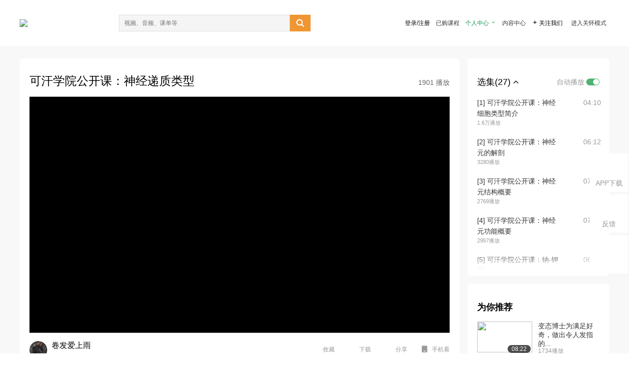

--- FILE ---
content_type: text/html; charset=utf-8
request_url: https://open.163.com/newview/movie/free?pid=OHIKR6P4A&mid=AHIKR6UHC
body_size: 34317
content:
<!doctype html>
<html data-n-head-ssr>
  <head >
    <title>可汗学院公开课：神经系统-可汗学院公开课：神经递质类型-网易公开课</title><meta data-n-head="ssr" data-hid="charset" charset="utf-8"><meta data-n-head="ssr" data-hid="viewport" name="viewport" content="width=device-width, initial-scale=1"><meta data-n-head="ssr" data-hid="renderer" name="renderer" content="webkit"><meta data-n-head="ssr" data-hid="X-UA-Compatible" name="X-UA-Compatible" content="IE=edge,chrome=1"><meta data-n-head="ssr" data-hid="email=no" name="email=no" content="format-detection"><meta data-n-head="ssr" data-hid="telephone=no" name="telephone=no" content="format-detection"><meta data-n-head="ssr" data-hid="robots" name="robots" content="all"><meta data-n-head="ssr" data-hid="baidu-site-verification" name="baidu-site-verification" content="code-MlLKchgdQM"><meta data-n-head="ssr" data-hid="sogou_site_verification" name="sogou_site_verification" content="FASeFDtP56"><meta data-n-head="ssr" data-hid="shenma-site-verification" name="shenma-site-verification" content="7221e2ede63e61d5312711d5d5a850ea_1611197959"><meta data-n-head="ssr" data-hid="360-site-verification" name="360-site-verification" content="db3f6674e79aaaa30882daa7037825e0"><meta data-n-head="ssr" data-hid="google-site-verification" name="google-site-verification" content="EJEm6z3xSJUE1w4mw_tGwBUIj0bVL8QFge5J9yv3-ZI"><meta data-n-head="ssr" data-hid="name" name="name" content="可汗学院公开课：神经系统-可汗学院公开课：神经递质类型-网易公开课"><meta data-n-head="ssr" data-hid="keywords" name="keywords" content="可汗学院公开课：神经系统,可汗学院公开课：神经递质类型,可汗学院,可汗学院,大学课程,生物科学,网易公开课"><meta data-n-head="ssr" data-hid="description" name="description" content="可汗学院公开课：神经递质类型 本课程是可汗学院器官系统内关于神经细胞类型的介绍课程，用通俗易懂深入浅出的方式，从神经细胞的类型、解剖、功能概括各个方面讲解人类神经细胞的的情况。"><meta data-n-head="ssr" property="og:title" content="可汗学院公开课：神经系统-可汗学院公开课：神经递质类型-网易公开课"><meta data-n-head="ssr" property="og:type" content="video.other"><meta data-n-head="ssr" property="og:image" content="http://open-image.ws.126.net/0476fe36713047678c8048838d82acfc.jpg"><meta data-n-head="ssr" property="og:description" content="可汗学院公开课：神经递质类型 本课程是可汗学院器官系统内关于神经细胞类型的介绍课程，用通俗易懂深入浅出的方式，从神经细胞的类型、解剖、功能概括各个方面讲解人类神经细胞的的情况。"><base href="/newview/"><link data-n-head="ssr" rel="icon" type="image/x-icon" href="//c.open.163.com/favicon.ico"><link rel="preload" href="//open-image.ws.126.net/open-cmsnuxtapp/3b517f5.js" as="script"><link rel="preload" href="//open-image.ws.126.net/open-cmsnuxtapp/c0dfb9c.js" as="script"><link rel="preload" href="//open-image.ws.126.net/open-cmsnuxtapp/6864090.js" as="script"><link rel="preload" href="//open-image.ws.126.net/open-cmsnuxtapp/8751a4b.js" as="script"><link rel="preload" href="//open-image.ws.126.net/open-cmsnuxtapp/7a8e4ce.js" as="script"><link rel="preload" href="//open-image.ws.126.net/open-cmsnuxtapp/26294e6.js" as="script"><link rel="preload" href="//open-image.ws.126.net/open-cmsnuxtapp/83b3774.js" as="script"><link rel="preload" href="//open-image.ws.126.net/open-cmsnuxtapp/38e0344.js" as="script"><style data-vue-ssr-id="35737338:0 058826aa:0 5744f44a:0 539111e4:0 2bc64353:0 7ce6ba27:0 594ad5f0:0 dc8e8060:0 d6eee26e:0 0c7e45fa:0 13e4b42e:0 3f509c2c:0 786ffdaf:0 0a71710f:0 236e0419:0 225b1a95:0 a188703a:0 39ffa63b:0 bece7aa6:0 f570d4ba:0 7db8fdc0:0 5dc3d170:0 c52f6ec8:0">.g-bd {
  border-radius: 0px
}
.g-bd .m-header {
  padding: 0;
  height: 43px;
  background: #277C4B;
  background-image: -ms-linear-gradient(103deg, #20673f 0%, #277c4b 71%, #2e9057 100%)
}
.g-bd .m-header .headimg {
  line-height: 43px;
  background: none;
  height: 43px;
  color: #fff;
  text-align: center;
  font-size: 22px;
  width: 100%;
  font-family: "Microsoft YaHei Light", "Microsoft YaHei", "\5fae\8f6f\96c5\9ed1", sans-serif
}
.g-bd .m-header .headimg:before {
  content: "\7f51\6613\516c\5f00\8bfe"
}
.g-bd .m-cnt {
  margin-top: 26px;
  margin-bottom: 18px;
}
.g-bd .m-cnt .ckimg {
  height: 32px;
  line-height: 32px
}
.g-bd .m-cnt .inputbox {
  height: 32px;
  line-height: 32px
}
.g-bd .m-cnt .m-country .country {
  top: -5px;
  background-color: transparent
}
.g-bd .m-cnt .m-country input {
  height: 32px
}
.g-bd .m-cnt .u-logo {
  display: none
}
.g-bd .m-cnt .u-input input {
  height: 30px;
  line-height: 30px
}
.g-bd .m-cnt #login-form .m-sug {
  left: -1px;
  top: 32px
}
.g-bd .m-cnt #login-form .m-sug .itm {
  padding-left: 8px
}
.g-bd .m-cnt .u-success {
  margin-top: 6px
}
.g-bd .m-cnt .pcbtn a {
  height: 34px;
  line-height: 34px;
  background: #6f9e83
}
.g-bd .u-closebtn {
  top: 6px;
  right: 8px
}
.g-bd .btncolor, .g-bd .btncolor:hover {
  background: #277C4B;
  background-image: -ms-linear-gradient(103deg, #20673f 0%, #277c4b 71%, #2e9057 100%);
  color: #fff;
  border-radius: 4px;
  transition: 0.5s
}
.g-bd .btndisabled, .g-bd .btndisabled:hover {
  background: #6F9E83;
  color: #FFF;
  cursor: default
}
.g-bd .m-footer {
  padding: 12px 50px 10px
}
.g-bd .m-footer .u-regbtn {
  position: absolute;
  bottom: 26px;
  right: 50px
}
.fur-item.fur-agree {
  padding-bottom: 2em
}

/**
 * Swiper 4.5.1
 * Most modern mobile touch slider and framework with hardware accelerated transitions
 * http://www.idangero.us/swiper/
 *
 * Copyright 2014-2019 Vladimir Kharlampidi
 *
 * Released under the MIT License
 *
 * Released on: September 13, 2019
 */
.swiper-container {
  margin-left: auto;
  margin-right: auto;
  position: relative;
  overflow: hidden;
  list-style: none;
  padding: 0;
  /* Fix of Webkit flickering */
  z-index: 1;
}
.swiper-container-no-flexbox .swiper-slide {
  float: left;
}
.swiper-container-vertical > .swiper-wrapper {
  -webkit-box-orient: vertical;
  -webkit-box-direction: normal;
  -webkit-flex-direction: column;
  -ms-flex-direction: column;
  flex-direction: column;
}
.swiper-wrapper {
  position: relative;
  width: 100%;
  height: 100%;
  z-index: 1;
  display: -webkit-box;
  display: -webkit-flex;
  display: -ms-flexbox;
  display: flex;
  -webkit-transition-property: -webkit-transform;
  transition-property: -webkit-transform;
  -o-transition-property: transform;
  transition-property: transform;
  transition-property: transform, -webkit-transform;
  -webkit-box-sizing: content-box;
  box-sizing: content-box;
}
.swiper-container-android .swiper-slide,
.swiper-wrapper {
  -webkit-transform: translate3d(0px, 0, 0);
  transform: translate3d(0px, 0, 0);
}
.swiper-container-multirow > .swiper-wrapper {
  -webkit-flex-wrap: wrap;
  -ms-flex-wrap: wrap;
  flex-wrap: wrap;
}
.swiper-container-free-mode > .swiper-wrapper {
  -webkit-transition-timing-function: ease-out;
  -o-transition-timing-function: ease-out;
  transition-timing-function: ease-out;
  margin: 0 auto;
}
.swiper-slide {
  -webkit-flex-shrink: 0;
  -ms-flex-negative: 0;
  flex-shrink: 0;
  width: 100%;
  height: 100%;
  position: relative;
  -webkit-transition-property: -webkit-transform;
  transition-property: -webkit-transform;
  -o-transition-property: transform;
  transition-property: transform;
  transition-property: transform, -webkit-transform;
}
.swiper-slide-invisible-blank {
  visibility: hidden;
}
/* Auto Height */
.swiper-container-autoheight,
.swiper-container-autoheight .swiper-slide {
  height: auto;
}
.swiper-container-autoheight .swiper-wrapper {
  -webkit-box-align: start;
  -webkit-align-items: flex-start;
  -ms-flex-align: start;
  align-items: flex-start;
  -webkit-transition-property: height, -webkit-transform;
  transition-property: height, -webkit-transform;
  -o-transition-property: transform, height;
  transition-property: transform, height;
  transition-property: transform, height, -webkit-transform;
}
/* 3D Effects */
.swiper-container-3d {
  -webkit-perspective: 1200px;
  perspective: 1200px;
}
.swiper-container-3d .swiper-wrapper,
.swiper-container-3d .swiper-slide,
.swiper-container-3d .swiper-slide-shadow-left,
.swiper-container-3d .swiper-slide-shadow-right,
.swiper-container-3d .swiper-slide-shadow-top,
.swiper-container-3d .swiper-slide-shadow-bottom,
.swiper-container-3d .swiper-cube-shadow {
  -webkit-transform-style: preserve-3d;
  transform-style: preserve-3d;
}
.swiper-container-3d .swiper-slide-shadow-left,
.swiper-container-3d .swiper-slide-shadow-right,
.swiper-container-3d .swiper-slide-shadow-top,
.swiper-container-3d .swiper-slide-shadow-bottom {
  position: absolute;
  left: 0;
  top: 0;
  width: 100%;
  height: 100%;
  pointer-events: none;
  z-index: 10;
}
.swiper-container-3d .swiper-slide-shadow-left {
  background-image: -webkit-gradient(linear, right top, left top, from(rgba(0, 0, 0, 0.5)), to(rgba(0, 0, 0, 0)));
  background-image: -webkit-linear-gradient(right, rgba(0, 0, 0, 0.5), rgba(0, 0, 0, 0));
  background-image: -o-linear-gradient(right, rgba(0, 0, 0, 0.5), rgba(0, 0, 0, 0));
  background-image: linear-gradient(to left, rgba(0, 0, 0, 0.5), rgba(0, 0, 0, 0));
}
.swiper-container-3d .swiper-slide-shadow-right {
  background-image: -webkit-gradient(linear, left top, right top, from(rgba(0, 0, 0, 0.5)), to(rgba(0, 0, 0, 0)));
  background-image: -webkit-linear-gradient(left, rgba(0, 0, 0, 0.5), rgba(0, 0, 0, 0));
  background-image: -o-linear-gradient(left, rgba(0, 0, 0, 0.5), rgba(0, 0, 0, 0));
  background-image: linear-gradient(to right, rgba(0, 0, 0, 0.5), rgba(0, 0, 0, 0));
}
.swiper-container-3d .swiper-slide-shadow-top {
  background-image: -webkit-gradient(linear, left bottom, left top, from(rgba(0, 0, 0, 0.5)), to(rgba(0, 0, 0, 0)));
  background-image: -webkit-linear-gradient(bottom, rgba(0, 0, 0, 0.5), rgba(0, 0, 0, 0));
  background-image: -o-linear-gradient(bottom, rgba(0, 0, 0, 0.5), rgba(0, 0, 0, 0));
  background-image: linear-gradient(to top, rgba(0, 0, 0, 0.5), rgba(0, 0, 0, 0));
}
.swiper-container-3d .swiper-slide-shadow-bottom {
  background-image: -webkit-gradient(linear, left top, left bottom, from(rgba(0, 0, 0, 0.5)), to(rgba(0, 0, 0, 0)));
  background-image: -webkit-linear-gradient(top, rgba(0, 0, 0, 0.5), rgba(0, 0, 0, 0));
  background-image: -o-linear-gradient(top, rgba(0, 0, 0, 0.5), rgba(0, 0, 0, 0));
  background-image: linear-gradient(to bottom, rgba(0, 0, 0, 0.5), rgba(0, 0, 0, 0));
}
/* IE10 Windows Phone 8 Fixes */
.swiper-container-wp8-horizontal,
.swiper-container-wp8-horizontal > .swiper-wrapper {
  -ms-touch-action: pan-y;
  touch-action: pan-y;
}
.swiper-container-wp8-vertical,
.swiper-container-wp8-vertical > .swiper-wrapper {
  -ms-touch-action: pan-x;
  touch-action: pan-x;
}
.swiper-button-prev,
.swiper-button-next {
  position: absolute;
  top: 50%;
  width: 27px;
  height: 44px;
  margin-top: -22px;
  z-index: 10;
  cursor: pointer;
  background-size: 27px 44px;
  background-position: center;
  background-repeat: no-repeat;
}
.swiper-button-prev.swiper-button-disabled,
.swiper-button-next.swiper-button-disabled {
  opacity: 0.35;
  cursor: auto;
  pointer-events: none;
}
.swiper-button-prev,
.swiper-container-rtl .swiper-button-next {
  background-image: url("data:image/svg+xml;charset=utf-8,%3Csvg%20xmlns%3D'http%3A%2F%2Fwww.w3.org%2F2000%2Fsvg'%20viewBox%3D'0%200%2027%2044'%3E%3Cpath%20d%3D'M0%2C22L22%2C0l2.1%2C2.1L4.2%2C22l19.9%2C19.9L22%2C44L0%2C22L0%2C22L0%2C22z'%20fill%3D'%23007aff'%2F%3E%3C%2Fsvg%3E");
  left: 10px;
  right: auto;
}
.swiper-button-next,
.swiper-container-rtl .swiper-button-prev {
  background-image: url("data:image/svg+xml;charset=utf-8,%3Csvg%20xmlns%3D'http%3A%2F%2Fwww.w3.org%2F2000%2Fsvg'%20viewBox%3D'0%200%2027%2044'%3E%3Cpath%20d%3D'M27%2C22L27%2C22L5%2C44l-2.1-2.1L22.8%2C22L2.9%2C2.1L5%2C0L27%2C22L27%2C22z'%20fill%3D'%23007aff'%2F%3E%3C%2Fsvg%3E");
  right: 10px;
  left: auto;
}
.swiper-button-prev.swiper-button-white,
.swiper-container-rtl .swiper-button-next.swiper-button-white {
  background-image: url("data:image/svg+xml;charset=utf-8,%3Csvg%20xmlns%3D'http%3A%2F%2Fwww.w3.org%2F2000%2Fsvg'%20viewBox%3D'0%200%2027%2044'%3E%3Cpath%20d%3D'M0%2C22L22%2C0l2.1%2C2.1L4.2%2C22l19.9%2C19.9L22%2C44L0%2C22L0%2C22L0%2C22z'%20fill%3D'%23ffffff'%2F%3E%3C%2Fsvg%3E");
}
.swiper-button-next.swiper-button-white,
.swiper-container-rtl .swiper-button-prev.swiper-button-white {
  background-image: url("data:image/svg+xml;charset=utf-8,%3Csvg%20xmlns%3D'http%3A%2F%2Fwww.w3.org%2F2000%2Fsvg'%20viewBox%3D'0%200%2027%2044'%3E%3Cpath%20d%3D'M27%2C22L27%2C22L5%2C44l-2.1-2.1L22.8%2C22L2.9%2C2.1L5%2C0L27%2C22L27%2C22z'%20fill%3D'%23ffffff'%2F%3E%3C%2Fsvg%3E");
}
.swiper-button-prev.swiper-button-black,
.swiper-container-rtl .swiper-button-next.swiper-button-black {
  background-image: url("data:image/svg+xml;charset=utf-8,%3Csvg%20xmlns%3D'http%3A%2F%2Fwww.w3.org%2F2000%2Fsvg'%20viewBox%3D'0%200%2027%2044'%3E%3Cpath%20d%3D'M0%2C22L22%2C0l2.1%2C2.1L4.2%2C22l19.9%2C19.9L22%2C44L0%2C22L0%2C22L0%2C22z'%20fill%3D'%23000000'%2F%3E%3C%2Fsvg%3E");
}
.swiper-button-next.swiper-button-black,
.swiper-container-rtl .swiper-button-prev.swiper-button-black {
  background-image: url("data:image/svg+xml;charset=utf-8,%3Csvg%20xmlns%3D'http%3A%2F%2Fwww.w3.org%2F2000%2Fsvg'%20viewBox%3D'0%200%2027%2044'%3E%3Cpath%20d%3D'M27%2C22L27%2C22L5%2C44l-2.1-2.1L22.8%2C22L2.9%2C2.1L5%2C0L27%2C22L27%2C22z'%20fill%3D'%23000000'%2F%3E%3C%2Fsvg%3E");
}
.swiper-button-lock {
  display: none;
}
.swiper-pagination {
  position: absolute;
  text-align: center;
  -webkit-transition: 300ms opacity;
  -o-transition: 300ms opacity;
  transition: 300ms opacity;
  -webkit-transform: translate3d(0, 0, 0);
  transform: translate3d(0, 0, 0);
  z-index: 10;
}
.swiper-pagination.swiper-pagination-hidden {
  opacity: 0;
}
/* Common Styles */
.swiper-pagination-fraction,
.swiper-pagination-custom,
.swiper-container-horizontal > .swiper-pagination-bullets {
  bottom: 10px;
  left: 0;
  width: 100%;
}
/* Bullets */
.swiper-pagination-bullets-dynamic {
  overflow: hidden;
  font-size: 0;
}
.swiper-pagination-bullets-dynamic .swiper-pagination-bullet {
  -webkit-transform: scale(0.33);
  -ms-transform: scale(0.33);
  transform: scale(0.33);
  position: relative;
}
.swiper-pagination-bullets-dynamic .swiper-pagination-bullet-active {
  -webkit-transform: scale(1);
  -ms-transform: scale(1);
  transform: scale(1);
}
.swiper-pagination-bullets-dynamic .swiper-pagination-bullet-active-main {
  -webkit-transform: scale(1);
  -ms-transform: scale(1);
  transform: scale(1);
}
.swiper-pagination-bullets-dynamic .swiper-pagination-bullet-active-prev {
  -webkit-transform: scale(0.66);
  -ms-transform: scale(0.66);
  transform: scale(0.66);
}
.swiper-pagination-bullets-dynamic .swiper-pagination-bullet-active-prev-prev {
  -webkit-transform: scale(0.33);
  -ms-transform: scale(0.33);
  transform: scale(0.33);
}
.swiper-pagination-bullets-dynamic .swiper-pagination-bullet-active-next {
  -webkit-transform: scale(0.66);
  -ms-transform: scale(0.66);
  transform: scale(0.66);
}
.swiper-pagination-bullets-dynamic .swiper-pagination-bullet-active-next-next {
  -webkit-transform: scale(0.33);
  -ms-transform: scale(0.33);
  transform: scale(0.33);
}
.swiper-pagination-bullet {
  width: 8px;
  height: 8px;
  display: inline-block;
  border-radius: 100%;
  background: #000;
  opacity: 0.2;
}
button.swiper-pagination-bullet {
  border: none;
  margin: 0;
  padding: 0;
  -webkit-box-shadow: none;
  box-shadow: none;
  -webkit-appearance: none;
  -moz-appearance: none;
  appearance: none;
}
.swiper-pagination-clickable .swiper-pagination-bullet {
  cursor: pointer;
}
.swiper-pagination-bullet-active {
  opacity: 1;
  background: #007aff;
}
.swiper-container-vertical > .swiper-pagination-bullets {
  right: 10px;
  top: 50%;
  -webkit-transform: translate3d(0px, -50%, 0);
  transform: translate3d(0px, -50%, 0);
}
.swiper-container-vertical > .swiper-pagination-bullets .swiper-pagination-bullet {
  margin: 6px 0;
  display: block;
}
.swiper-container-vertical > .swiper-pagination-bullets.swiper-pagination-bullets-dynamic {
  top: 50%;
  -webkit-transform: translateY(-50%);
  -ms-transform: translateY(-50%);
  transform: translateY(-50%);
  width: 8px;
}
.swiper-container-vertical > .swiper-pagination-bullets.swiper-pagination-bullets-dynamic .swiper-pagination-bullet {
  display: inline-block;
  -webkit-transition: 200ms top, 200ms -webkit-transform;
  transition: 200ms top, 200ms -webkit-transform;
  -o-transition: 200ms transform, 200ms top;
  transition: 200ms transform, 200ms top;
  transition: 200ms transform, 200ms top, 200ms -webkit-transform;
}
.swiper-container-horizontal > .swiper-pagination-bullets .swiper-pagination-bullet {
  margin: 0 4px;
}
.swiper-container-horizontal > .swiper-pagination-bullets.swiper-pagination-bullets-dynamic {
  left: 50%;
  -webkit-transform: translateX(-50%);
  -ms-transform: translateX(-50%);
  transform: translateX(-50%);
  white-space: nowrap;
}
.swiper-container-horizontal > .swiper-pagination-bullets.swiper-pagination-bullets-dynamic .swiper-pagination-bullet {
  -webkit-transition: 200ms left, 200ms -webkit-transform;
  transition: 200ms left, 200ms -webkit-transform;
  -o-transition: 200ms transform, 200ms left;
  transition: 200ms transform, 200ms left;
  transition: 200ms transform, 200ms left, 200ms -webkit-transform;
}
.swiper-container-horizontal.swiper-container-rtl > .swiper-pagination-bullets-dynamic .swiper-pagination-bullet {
  -webkit-transition: 200ms right, 200ms -webkit-transform;
  transition: 200ms right, 200ms -webkit-transform;
  -o-transition: 200ms transform, 200ms right;
  transition: 200ms transform, 200ms right;
  transition: 200ms transform, 200ms right, 200ms -webkit-transform;
}
/* Progress */
.swiper-pagination-progressbar {
  background: rgba(0, 0, 0, 0.25);
  position: absolute;
}
.swiper-pagination-progressbar .swiper-pagination-progressbar-fill {
  background: #007aff;
  position: absolute;
  left: 0;
  top: 0;
  width: 100%;
  height: 100%;
  -webkit-transform: scale(0);
  -ms-transform: scale(0);
  transform: scale(0);
  -webkit-transform-origin: left top;
  -ms-transform-origin: left top;
  transform-origin: left top;
}
.swiper-container-rtl .swiper-pagination-progressbar .swiper-pagination-progressbar-fill {
  -webkit-transform-origin: right top;
  -ms-transform-origin: right top;
  transform-origin: right top;
}
.swiper-container-horizontal > .swiper-pagination-progressbar,
.swiper-container-vertical > .swiper-pagination-progressbar.swiper-pagination-progressbar-opposite {
  width: 100%;
  height: 4px;
  left: 0;
  top: 0;
}
.swiper-container-vertical > .swiper-pagination-progressbar,
.swiper-container-horizontal > .swiper-pagination-progressbar.swiper-pagination-progressbar-opposite {
  width: 4px;
  height: 100%;
  left: 0;
  top: 0;
}
.swiper-pagination-white .swiper-pagination-bullet-active {
  background: #ffffff;
}
.swiper-pagination-progressbar.swiper-pagination-white {
  background: rgba(255, 255, 255, 0.25);
}
.swiper-pagination-progressbar.swiper-pagination-white .swiper-pagination-progressbar-fill {
  background: #ffffff;
}
.swiper-pagination-black .swiper-pagination-bullet-active {
  background: #000000;
}
.swiper-pagination-progressbar.swiper-pagination-black {
  background: rgba(0, 0, 0, 0.25);
}
.swiper-pagination-progressbar.swiper-pagination-black .swiper-pagination-progressbar-fill {
  background: #000000;
}
.swiper-pagination-lock {
  display: none;
}
/* Scrollbar */
.swiper-scrollbar {
  border-radius: 10px;
  position: relative;
  -ms-touch-action: none;
  background: rgba(0, 0, 0, 0.1);
}
.swiper-container-horizontal > .swiper-scrollbar {
  position: absolute;
  left: 1%;
  bottom: 3px;
  z-index: 50;
  height: 5px;
  width: 98%;
}
.swiper-container-vertical > .swiper-scrollbar {
  position: absolute;
  right: 3px;
  top: 1%;
  z-index: 50;
  width: 5px;
  height: 98%;
}
.swiper-scrollbar-drag {
  height: 100%;
  width: 100%;
  position: relative;
  background: rgba(0, 0, 0, 0.5);
  border-radius: 10px;
  left: 0;
  top: 0;
}
.swiper-scrollbar-cursor-drag {
  cursor: move;
}
.swiper-scrollbar-lock {
  display: none;
}
.swiper-zoom-container {
  width: 100%;
  height: 100%;
  display: -webkit-box;
  display: -webkit-flex;
  display: -ms-flexbox;
  display: flex;
  -webkit-box-pack: center;
  -webkit-justify-content: center;
  -ms-flex-pack: center;
  justify-content: center;
  -webkit-box-align: center;
  -webkit-align-items: center;
  -ms-flex-align: center;
  align-items: center;
  text-align: center;
}
.swiper-zoom-container > img,
.swiper-zoom-container > svg,
.swiper-zoom-container > canvas {
  max-width: 100%;
  max-height: 100%;
  -o-object-fit: contain;
  object-fit: contain;
}
.swiper-slide-zoomed {
  cursor: move;
}
/* Preloader */
.swiper-lazy-preloader {
  width: 42px;
  height: 42px;
  position: absolute;
  left: 50%;
  top: 50%;
  margin-left: -21px;
  margin-top: -21px;
  z-index: 10;
  -webkit-transform-origin: 50%;
  -ms-transform-origin: 50%;
  transform-origin: 50%;
  -webkit-animation: swiper-preloader-spin 1s steps(12, end) infinite;
  animation: swiper-preloader-spin 1s steps(12, end) infinite;
}
.swiper-lazy-preloader:after {
  display: block;
  content: '';
  width: 100%;
  height: 100%;
  background-image: url("data:image/svg+xml;charset=utf-8,%3Csvg%20viewBox%3D'0%200%20120%20120'%20xmlns%3D'http%3A%2F%2Fwww.w3.org%2F2000%2Fsvg'%20xmlns%3Axlink%3D'http%3A%2F%2Fwww.w3.org%2F1999%2Fxlink'%3E%3Cdefs%3E%3Cline%20id%3D'l'%20x1%3D'60'%20x2%3D'60'%20y1%3D'7'%20y2%3D'27'%20stroke%3D'%236c6c6c'%20stroke-width%3D'11'%20stroke-linecap%3D'round'%2F%3E%3C%2Fdefs%3E%3Cg%3E%3Cuse%20xlink%3Ahref%3D'%23l'%20opacity%3D'.27'%2F%3E%3Cuse%20xlink%3Ahref%3D'%23l'%20opacity%3D'.27'%20transform%3D'rotate(30%2060%2C60)'%2F%3E%3Cuse%20xlink%3Ahref%3D'%23l'%20opacity%3D'.27'%20transform%3D'rotate(60%2060%2C60)'%2F%3E%3Cuse%20xlink%3Ahref%3D'%23l'%20opacity%3D'.27'%20transform%3D'rotate(90%2060%2C60)'%2F%3E%3Cuse%20xlink%3Ahref%3D'%23l'%20opacity%3D'.27'%20transform%3D'rotate(120%2060%2C60)'%2F%3E%3Cuse%20xlink%3Ahref%3D'%23l'%20opacity%3D'.27'%20transform%3D'rotate(150%2060%2C60)'%2F%3E%3Cuse%20xlink%3Ahref%3D'%23l'%20opacity%3D'.37'%20transform%3D'rotate(180%2060%2C60)'%2F%3E%3Cuse%20xlink%3Ahref%3D'%23l'%20opacity%3D'.46'%20transform%3D'rotate(210%2060%2C60)'%2F%3E%3Cuse%20xlink%3Ahref%3D'%23l'%20opacity%3D'.56'%20transform%3D'rotate(240%2060%2C60)'%2F%3E%3Cuse%20xlink%3Ahref%3D'%23l'%20opacity%3D'.66'%20transform%3D'rotate(270%2060%2C60)'%2F%3E%3Cuse%20xlink%3Ahref%3D'%23l'%20opacity%3D'.75'%20transform%3D'rotate(300%2060%2C60)'%2F%3E%3Cuse%20xlink%3Ahref%3D'%23l'%20opacity%3D'.85'%20transform%3D'rotate(330%2060%2C60)'%2F%3E%3C%2Fg%3E%3C%2Fsvg%3E");
  background-position: 50%;
  background-size: 100%;
  background-repeat: no-repeat;
}
.swiper-lazy-preloader-white:after {
  background-image: url("data:image/svg+xml;charset=utf-8,%3Csvg%20viewBox%3D'0%200%20120%20120'%20xmlns%3D'http%3A%2F%2Fwww.w3.org%2F2000%2Fsvg'%20xmlns%3Axlink%3D'http%3A%2F%2Fwww.w3.org%2F1999%2Fxlink'%3E%3Cdefs%3E%3Cline%20id%3D'l'%20x1%3D'60'%20x2%3D'60'%20y1%3D'7'%20y2%3D'27'%20stroke%3D'%23fff'%20stroke-width%3D'11'%20stroke-linecap%3D'round'%2F%3E%3C%2Fdefs%3E%3Cg%3E%3Cuse%20xlink%3Ahref%3D'%23l'%20opacity%3D'.27'%2F%3E%3Cuse%20xlink%3Ahref%3D'%23l'%20opacity%3D'.27'%20transform%3D'rotate(30%2060%2C60)'%2F%3E%3Cuse%20xlink%3Ahref%3D'%23l'%20opacity%3D'.27'%20transform%3D'rotate(60%2060%2C60)'%2F%3E%3Cuse%20xlink%3Ahref%3D'%23l'%20opacity%3D'.27'%20transform%3D'rotate(90%2060%2C60)'%2F%3E%3Cuse%20xlink%3Ahref%3D'%23l'%20opacity%3D'.27'%20transform%3D'rotate(120%2060%2C60)'%2F%3E%3Cuse%20xlink%3Ahref%3D'%23l'%20opacity%3D'.27'%20transform%3D'rotate(150%2060%2C60)'%2F%3E%3Cuse%20xlink%3Ahref%3D'%23l'%20opacity%3D'.37'%20transform%3D'rotate(180%2060%2C60)'%2F%3E%3Cuse%20xlink%3Ahref%3D'%23l'%20opacity%3D'.46'%20transform%3D'rotate(210%2060%2C60)'%2F%3E%3Cuse%20xlink%3Ahref%3D'%23l'%20opacity%3D'.56'%20transform%3D'rotate(240%2060%2C60)'%2F%3E%3Cuse%20xlink%3Ahref%3D'%23l'%20opacity%3D'.66'%20transform%3D'rotate(270%2060%2C60)'%2F%3E%3Cuse%20xlink%3Ahref%3D'%23l'%20opacity%3D'.75'%20transform%3D'rotate(300%2060%2C60)'%2F%3E%3Cuse%20xlink%3Ahref%3D'%23l'%20opacity%3D'.85'%20transform%3D'rotate(330%2060%2C60)'%2F%3E%3C%2Fg%3E%3C%2Fsvg%3E");
}
@-webkit-keyframes swiper-preloader-spin {
  100% {
    -webkit-transform: rotate(360deg);
    transform: rotate(360deg);
  }
}
@keyframes swiper-preloader-spin {
  100% {
    -webkit-transform: rotate(360deg);
    transform: rotate(360deg);
  }
}
/* a11y */
.swiper-container .swiper-notification {
  position: absolute;
  left: 0;
  top: 0;
  pointer-events: none;
  opacity: 0;
  z-index: -1000;
}
.swiper-container-fade.swiper-container-free-mode .swiper-slide {
  -webkit-transition-timing-function: ease-out;
  -o-transition-timing-function: ease-out;
  transition-timing-function: ease-out;
}
.swiper-container-fade .swiper-slide {
  pointer-events: none;
  -webkit-transition-property: opacity;
  -o-transition-property: opacity;
  transition-property: opacity;
}
.swiper-container-fade .swiper-slide .swiper-slide {
  pointer-events: none;
}
.swiper-container-fade .swiper-slide-active,
.swiper-container-fade .swiper-slide-active .swiper-slide-active {
  pointer-events: auto;
}
.swiper-container-cube {
  overflow: visible;
}
.swiper-container-cube .swiper-slide {
  pointer-events: none;
  -webkit-backface-visibility: hidden;
  backface-visibility: hidden;
  z-index: 1;
  visibility: hidden;
  -webkit-transform-origin: 0 0;
  -ms-transform-origin: 0 0;
  transform-origin: 0 0;
  width: 100%;
  height: 100%;
}
.swiper-container-cube .swiper-slide .swiper-slide {
  pointer-events: none;
}
.swiper-container-cube.swiper-container-rtl .swiper-slide {
  -webkit-transform-origin: 100% 0;
  -ms-transform-origin: 100% 0;
  transform-origin: 100% 0;
}
.swiper-container-cube .swiper-slide-active,
.swiper-container-cube .swiper-slide-active .swiper-slide-active {
  pointer-events: auto;
}
.swiper-container-cube .swiper-slide-active,
.swiper-container-cube .swiper-slide-next,
.swiper-container-cube .swiper-slide-prev,
.swiper-container-cube .swiper-slide-next + .swiper-slide {
  pointer-events: auto;
  visibility: visible;
}
.swiper-container-cube .swiper-slide-shadow-top,
.swiper-container-cube .swiper-slide-shadow-bottom,
.swiper-container-cube .swiper-slide-shadow-left,
.swiper-container-cube .swiper-slide-shadow-right {
  z-index: 0;
  -webkit-backface-visibility: hidden;
  backface-visibility: hidden;
}
.swiper-container-cube .swiper-cube-shadow {
  position: absolute;
  left: 0;
  bottom: 0px;
  width: 100%;
  height: 100%;
  background: #000;
  opacity: 0.6;
  -webkit-filter: blur(50px);
  filter: blur(50px);
  z-index: 0;
}
.swiper-container-flip {
  overflow: visible;
}
.swiper-container-flip .swiper-slide {
  pointer-events: none;
  -webkit-backface-visibility: hidden;
  backface-visibility: hidden;
  z-index: 1;
}
.swiper-container-flip .swiper-slide .swiper-slide {
  pointer-events: none;
}
.swiper-container-flip .swiper-slide-active,
.swiper-container-flip .swiper-slide-active .swiper-slide-active {
  pointer-events: auto;
}
.swiper-container-flip .swiper-slide-shadow-top,
.swiper-container-flip .swiper-slide-shadow-bottom,
.swiper-container-flip .swiper-slide-shadow-left,
.swiper-container-flip .swiper-slide-shadow-right {
  z-index: 0;
  -webkit-backface-visibility: hidden;
  backface-visibility: hidden;
}
.swiper-container-coverflow .swiper-wrapper {
  /* Windows 8 IE 10 fix */
  -ms-perspective: 1200px;
}


.nuxt-progress {
  position: fixed;
  top: 0px;
  left: 0px;
  right: 0px;
  height: 2px;
  width: 0%;
  opacity: 1;
  transition: width 0.1s, opacity 0.4s;
  background-color: #fff;
  z-index: 999999;
}
.nuxt-progress.nuxt-progress-notransition {
  transition: none;
}
.nuxt-progress-failed {
  background-color: red;
}


html {
  font-size: 12px;
  line-height: 1.15; /* 1 */
  -webkit-text-size-adjust: 100%; /* 2 */
  font-family: 'Microsoft YaHei UI', 'Microsoft YaHei', Helvetica, Arial,
    sans-serif;
}
* {
  box-sizing: border-box;
}
.main {
  min-width: 1200px;
  min-height: 100vh;
  display: flex;
  flex-direction: column;
  background: #F8F8F8;
}

/* Sections
   ========================================================================== */

/**
 * Remove the margin in all browsers.
 */
body {
  margin: 0;
}

/**
 * Render the `main` element consistently in IE.
 */
main {
  display: block;
}

/**
 * Correct the font size and margin on `h1` elements within `section` and
 * `article` contexts in Chrome, Firefox, and Safari.
 */
h1 {
  font-size: 2em;
  margin: 0.67em 0;
}
ul {
  padding: 0;
  margin: 0;
}
li {
  list-style: none;
}

/* Grouping content
   ========================================================================== */

/**
 * 1. Add the correct box sizing in Firefox.
 * 2. Show the overflow in Edge and IE.
 */
hr {
  box-sizing: content-box; /* 1 */
  height: 0; /* 1 */
  overflow: visible; /* 2 */
}

/**
 * 1. Correct the inheritance and scaling of font size in all browsers.
 * 2. Correct the odd `em` font sizing in all browsers.
 */
pre {
  font-family: monospace, monospace; /* 1 */
  font-size: 1em; /* 2 */
}

/* Text-level semantics
   ========================================================================== */

/**
 * Remove the gray background on active links in IE 10.
 */
a {
  background-color: transparent;
}

/**
 * 1. Remove the bottom border in Chrome 57-
 * 2. Add the correct text decoration in Chrome, Edge, IE, Opera, and Safari.
 */
abbr[title] {
  border-bottom: none; /* 1 */
  text-decoration: underline; /* 2 */
  text-decoration: underline dotted; /* 2 */
}

/**
 * Add the correct font weight in Chrome, Edge, and Safari.
 */
b,
strong {
  font-weight: bolder;
}

/**
 * 1. Correct the inheritance and scaling of font size in all browsers.
 * 2. Correct the odd `em` font sizing in all browsers.
 */
code,
kbd,
samp {
  font-family: monospace, monospace; /* 1 */
  font-size: 1em; /* 2 */
}

/**
 * Add the correct font size in all browsers.
 */
small {
  font-size: 80%;
}

/**
 * Prevent `sub` and `sup` elements from affecting the line height in
 * all browsers.
 */
sub,
sup {
  font-size: 75%;
  line-height: 0;
  position: relative;
  vertical-align: baseline;
}
sub {
  bottom: -0.25em;
}
sup {
  top: -0.5em;
}

/* Embedded content
   ========================================================================== */

/**
 * Remove the border on images inside links in IE 10.
 */
img {
  border-style: none;
}

/* Forms
   ========================================================================== */

/**
 * 1. Change the font styles in all browsers.
 * 2. Remove the margin in Firefox and Safari.
 */
button,
input,
optgroup,
select,
textarea {
  font-family: inherit; /* 1 */
  font-size: 100%; /* 1 */
  line-height: 1.15; /* 1 */
  margin: 0; /* 2 */
}

/**
 * Show the overflow in IE.
 * 1. Show the overflow in Edge.
 */
button,
input {
  /* 1 */
  overflow: visible;
}

/**
 * Remove the inheritance of text transform in Edge, Firefox, and IE.
 * 1. Remove the inheritance of text transform in Firefox.
 */
button,
select {
  /* 1 */
  text-transform: none;
}

/**
 * Correct the inability to style clickable types in iOS and Safari.
 */
button,
[type='button'],
[type='reset'],
[type='submit'] {
  -webkit-appearance: button;
}

/**
 * Remove the inner border and padding in Firefox.
 */
button::-moz-focus-inner,
[type='button']::-moz-focus-inner,
[type='reset']::-moz-focus-inner,
[type='submit']::-moz-focus-inner {
  border-style: none;
  padding: 0;
}

/**
 * Restore the focus styles unset by the previous rule.
 */
button:-moz-focusring,
[type='button']:-moz-focusring,
[type='reset']:-moz-focusring,
[type='submit']:-moz-focusring {
  outline: 1px dotted ButtonText;
}

/**
 * Correct the padding in Firefox.
 */
fieldset {
  padding: 0.35em 0.75em 0.625em;
}

/**
 * 1. Correct the text wrapping in Edge and IE.
 * 2. Correct the color inheritance from `fieldset` elements in IE.
 * 3. Remove the padding so developers are not caught out when they zero out
 *    `fieldset` elements in all browsers.
 */
legend {
  box-sizing: border-box; /* 1 */
  color: inherit; /* 2 */
  display: table; /* 1 */
  max-width: 100%; /* 1 */
  padding: 0; /* 3 */
  white-space: normal; /* 1 */
}

/**
 * Add the correct vertical alignment in Chrome, Firefox, and Opera.
 */
progress {
  vertical-align: baseline;
}

/**
 * Remove the default vertical scrollbar in IE 10+.
 */
textarea {
  overflow: auto;
}

/**
 * 1. Add the correct box sizing in IE 10.
 * 2. Remove the padding in IE 10.
 */
[type='checkbox'],
[type='radio'] {
  box-sizing: border-box; /* 1 */
  padding: 0; /* 2 */
}

/**
 * Correct the cursor style of increment and decrement buttons in Chrome.
 */
[type='number']::-webkit-inner-spin-button,
[type='number']::-webkit-outer-spin-button {
  height: auto;
}

/**
 * 1. Correct the odd appearance in Chrome and Safari.
 * 2. Correct the outline style in Safari.
 */
[type='search'] {
  -webkit-appearance: textfield; /* 1 */
  outline-offset: -2px; /* 2 */
}

/**
 * Remove the inner padding in Chrome and Safari on macOS.
 */
[type='search']::-webkit-search-decoration {
  -webkit-appearance: none;
}

/**
 * 1. Correct the inability to style clickable types in iOS and Safari.
 * 2. Change font properties to `inherit` in Safari.
 */
::-webkit-file-upload-button {
  -webkit-appearance: button; /* 1 */
  font: inherit; /* 2 */
}

/* Interactive
   ========================================================================== */

/*
 * Add the correct display in Edge, IE 10+, and Firefox.
 */
details {
  display: block;
}

/*
 * Add the correct display in all browsers.
 */
summary {
  display: list-item;
}

/* Misc
   ========================================================================== */

/**
 * Add the correct display in IE 10+.
 */
template {
  display: none;
}

/**
 * Add the correct display in IE 10.
 */
[hidden] {
  display: none;
}
@font-face {
  font-family: 'icomoon';
  src: url('https://s2.open.163.com/ocb/res/fonts/icomoon.eot');
  src: url('https://s2.open.163.com/ocb/res/fonts/icomoon.eot?#iefix')
      format('embedded-opentype'),
    url('https://s2.open.163.com/ocb/res/fonts/icomoon.ttf') format('truetype'),
    url('https://s2.open.163.com/ocb/res/fonts/icomoon.woff') format('woff'),
    url('https://s2.open.163.com/ocb/res/fonts/icomoon.svg#icomoon')
      format('svg');
  font-weight: normal;
  font-style: normal;
}
.f-icon {
  font-family: 'icomoon';
  speak: none;
  font-style: normal;
  font-weight: normal;
  font-variant: normal;
  text-transform: none;
  line-height: 1;

  /* Better Font Rendering =========== */
  -webkit-font-smoothing: antialiased;
  -moz-osx-font-smoothing: grayscale;
}
::selection {
  background-color: #286a46;
  color: #fff;
}
#urs_login_page {
  border: none;
  border-radius: 0 !important;
}

.green[data-v-7d562304] {
  color: #09924b;
}
.fade-enter-active[data-v-7d562304],
.fade-leave-active[data-v-7d562304] {
  transition: opacity 0.5s;
}
.fade-enter[data-v-7d562304],
.fade-leave-to[data-v-7d562304] {
  opacity: 0;
}
.open-header[data-v-7d562304] {
  background: #ffffff;
  padding: 30px 0;
}
.open-header.isccjt[data-v-7d562304] {
  min-width: 1360px;
}
.open-header.specialpage[data-v-7d562304] {
  min-width: 1360px;
}
.open-container[data-v-7d562304] {
  width: 1200px;
  margin: 0 auto;
  display: flex;
  align-items: center;
  justify-content: space-between;
}
.open-container__logo a[data-v-7d562304] {
  display: block;
  line-height: 0;
}
.open-container__logo img[data-v-7d562304] {
  width: 180px;
}
.open-searchbox[data-v-7d562304] {
  position: relative;
}
.open-searchbox__list[data-v-7d562304] {
  position: absolute;
  background: #ffffff;
  width: 348px;
  border: 1px solid #dddddd;
  border-top: 0px;
  z-index: 10;
}
.open-searchbox__list li[data-v-7d562304] {
  height: 30px;
  line-height: 30px;
  font-size: 12px;
  padding: 0 10px;
  cursor: pointer;
}
.open-searchbox__list li[data-v-7d562304]:hover {
  background: #dddddd;
}
.open-searchbox__list span[data-v-7d562304]:not(:first-child) {
  color: #999999;
}
.open-searchbox__container[data-v-7d562304] {
  display: flex;
  justify-content: flex-start;
}
.open-searchbox__input[data-v-7d562304] {
  height: 34px;
  font-size: 12px;
  line-height: 22px;
  padding: 10px;
  width: 348px;
  outline: none;
  border: 1px solid #dddddd;
  background: #f5f5f5;
}
.open-searchbox__input[data-v-7d562304]:focus {
  background: #ffffff;
}
.open-searchbox button[data-v-7d562304] {
  width: 42px;
  height: 34px;
  border: 0;
  background: #ef9632;
  outline: none;
  font-size: 16px;
  color: #ffffff;
  cursor: pointer;
}
.open-searchbox button[data-v-7d562304]:hover {
  background: #ffa643;
}
.open-userbox[data-v-7d562304] {
  display: flex;
  justify-content: flex-start;
  font-size: 12px;
  line-height: 24px;
}
.open-userbox ul[data-v-7d562304] {
  position: absolute;
  left: 0;
  top: 30px;
  display: block;
}
.open-userbox > div[data-v-7d562304] {
  padding: 5px 6px;
  cursor: pointer;
}
.open-userbox > div[data-v-7d562304]:hover {
  color: #09924b;
}
.open-userbox__icon[data-v-7d562304] {
  display: inline-block;
  width: 12px;
  height: 12px;
}
.open-userbox__lession a[data-v-7d562304],
.open-userbox__ugc a[data-v-7d562304] {
  color: #333;
  text-decoration: none;
}
.open-userbox__lession a[data-v-7d562304]:hover,
.open-userbox__ugc a[data-v-7d562304]:hover {
  color: #09924b;
}
.open-userbox__username[data-v-7d562304] {
  max-width: 100px;
  overflow: hidden;
  white-space: nowrap;
  text-overflow: ellipsis;
  color: #333;
}
.open-userbox__usercenter[data-v-7d562304] {
  position: relative;
}
.open-userbox__usercenter ul[data-v-7d562304] {
  background: #ffffff;
  width: 100%;
  display: none;
  box-shadow: 0 2px 4px rgba(0, 0, 0, 0.2);
  z-index: 1;
}
.open-userbox__usercenter a[data-v-7d562304] {
  display: block;
  height: 24px;
  line-height: 24px;
  padding-left: 10px;
  color: #333;
  text-decoration: none;
}
.open-userbox__usercenter a[data-v-7d562304]:hover {
  color: #09924b;
}
.open-userbox__usercenter[data-v-7d562304]:hover {
  box-shadow: 0 2px 4px rgba(0, 0, 0, 0.2);
}
.open-userbox__usercenter:hover ul[data-v-7d562304] {
  display: block;
}
.open-userbox__aboutus[data-v-7d562304] {
  position: relative;
}
.open-userbox__aboutus[data-v-7d562304]:hover {
  box-shadow: 0 2px 4px rgba(0, 0, 0, 0.2);
}
.open-userbox__aboutus:hover ul[data-v-7d562304] {
  display: flex;
}
.open-userbox__aboutus ul[data-v-7d562304] {
  box-shadow: 0 2px 4px rgba(0, 0, 0, 0.2);
  background: #ffffff;
  width: 100%;
  display: none;
  padding: 10px;
  justify-content: center;
}
.open-aboutus__weiboicon[data-v-7d562304],
.open-aboutus__wechat[data-v-7d562304] {
  display: block;
  width: 25px;
  height: 25px;
  margin: 0 5px;
}
.open-aboutus__weiboicon[data-v-7d562304] {
  background: no-repeat url(https://open-image.ws.126.net/db6cf5793e2a4342829d52e6d74910a5.png) center center;
}
.open-aboutus__weiboicon[data-v-7d562304]:hover {
  background-image: url(https://open-image.ws.126.net/27a92290ad8946db82d5ad13e1b69876.png);
}
.open-aboutus__wechat[data-v-7d562304] {
  background: url(https://s2.open.163.com/ocb/res/img/common/sprite.png) no-repeat -122px -20px;
}
.open-aboutus__wechat[data-v-7d562304]:hover {
  background-position: -122px -51px;
}
.open-aboutus__wechat:hover .open-aboutus__wechatcode[data-v-7d562304] {
  display: block;
}
.open-aboutus__wechatcode[data-v-7d562304] {
  position: absolute;
  top: 50px;
  left: 0;
  display: none;
  z-index: 1;
}
.open-aboutus__wechatcode img[data-v-7d562304] {
  width: 120px;
}


#cniil_wza {
  color: #333;
  text-decoration: none;
}
#cniil_wza:hover {
  color: #09924b;
}
/* 关怀模式样式，摘自新闻网首，为了后续更新，尽量保持原结构没有定制化修改 */
.ntes-nav-wza,.ntes-nav-wza-show{float: left;padding-left: 3px;margin-left: 2px;position: relative;}
.ntes-nav-wza{display: none;}
.ntes-nav-wza-show{display: block;}
.open-searchbox__list em {
  color: #56b986;
  font-style: normal;
  font-weight: bold;
}
.open-searchbox_sugli {
  display: flex;
  flex-flow: row nowrap;
  align-items: center;
}
.open-searchbox_sugtext {
  flex: 0 1 auto;
  overflow: hidden;
  text-overflow: ellipsis;
  white-space: nowrap;
}
.open-searchbox_sugtype {
  margin-left: 3px;
  color: #fbaf1b;
  background: #fbaf1b20;
  padding: 2px 3px;
  border-radius: 2px;
  white-space: nowrap;
  flex: 0 0 auto;
  box-sizing: content-box;
  height: 1.2em;
  line-height: 1.2;
}

.open-pc-pageside-toolbox {
  display: none;
}
.open-pcnuxt-pageside-toolbox {
  position: fixed;
  right: 2px;
  bottom: 163px;
  width: 78px;
  z-index: 1000;
}
.open-pcnuxt-pageside-toolbox.isccjt,
.open-pcnuxt-pageside-toolbox.specialpage {
  width: 60px;
  left: 50%;
  margin-left: 615px;
  right: auto;
}
.open-pcnuxt-pageside-toolbox.isccjt .open-backtop,
.open-pcnuxt-pageside-toolbox.specialpage .open-backtop {
  display: none;
}
@media screen and (max-width: 1360px) {
.open-pcnuxt-pageside-toolbox.isccjt,
  .open-pcnuxt-pageside-toolbox.specialpage {
    right: 4px;
    left: auto;
    margin-left: 0;
}
}
.open-pcnuxt-pageside-toolbox.isccjt.specialNavShow,
.open-pcnuxt-pageside-toolbox.specialpage.specialNavShow {
  bottom: auto;
}
.open-pcnuxt-pageside-toolbox.isccjt.specialNavShow {
  top: 680px;
}
.open-pcnuxt-pageside-toolbox.isccjt.specialNavShow .open-backtop {
  display: block;
}
.open-pcnuxt-pageside-toolbox.specialpage.specialNavShow {
  top: 560px;
}
.open-pcnuxt-pageside-toolbox.specialpage.specialNavShow .open-backtop {
  display: block;
}
.open-pcnuxt-pageside-toolbox > :not(:first-child) {
  margin-top: 5px;
}
.open-pcnuxt-pageside-toolbox .open-download,
.open-pcnuxt-pageside-toolbox .open-suggest,
.open-pcnuxt-pageside-toolbox .open-backtop {
  height: 78px;
  text-align: center;
  padding-top: 50px;
  line-height: 20px;
  font-size: 14px;
  color: #999;
  background: no-repeat #fff center 15px;
  background-size: 30px;
  position: relative;
}
.open-pcnuxt-pageside-toolbox .open-download .mask,
.open-pcnuxt-pageside-toolbox .open-suggest .mask,
.open-pcnuxt-pageside-toolbox .open-backtop .mask {
  position: absolute;
  display: block;
  left: 0;
  top: 0;
  width: 100%;
  height: 100%;
  background: #000;
  opacity: 0;
  transition: opacity 0.1s;
  cursor: pointer;
}
.open-pcnuxt-pageside-toolbox .open-download .mask:hover,
.open-pcnuxt-pageside-toolbox .open-suggest .mask:hover,
.open-pcnuxt-pageside-toolbox .open-backtop .mask:hover {
  opacity: 0.2;
}
.open-pcnuxt-pageside-toolbox .open-download {
  background-image: url(https://cms-bucket.ws.126.net/2020/0520/b7876d72p00qamyur0000c0001o001oc.png);
}
.open-pcnuxt-pageside-toolbox .open-suggest {
  background-image: url(https://cms-bucket.ws.126.net/2020/0520/6f844e86p00qamyxr0000c0001q001mc.png);
}
.open-pcnuxt-pageside-toolbox .open-backtop {
  background-image: url(https://cms-bucket.ws.126.net/2020/0520/339e2d32p00qamywh0000c0001k000uc.png);
  background-size: 28px;
  background-position: center;
}
.open-pcnuxt-pageside-toolbox .qrcode-layer {
  display: none;
  position: absolute;
  top: 50%;
  margin-top: -130px;
  width: 270px;
  height: 265px;
  right: 200%;
  background: url(https://open-image.ws.126.net/7ed5d77a70b6441fac017dd0671c4c78.png) no-repeat center center / 100%;
  opacity: 0;
  transition: all 0.2s 1s;
}
.open-pcnuxt-pageside-toolbox .open-download:hover .qrcode-layer {
  display: block;
  opacity: 1;
  right: calc(100% + 16px);
}
.open-pcnuxt-pageside-toolbox.isccjt > div,
.open-pcnuxt-pageside-toolbox.specialpage > div {
  height: 60px;
  padding-top: 40px;
}
.open-pcnuxt-pageside-toolbox.isccjt > div.open-download,
.open-pcnuxt-pageside-toolbox.specialpage > div.open-download,
.open-pcnuxt-pageside-toolbox.isccjt > div.open-suggest,
.open-pcnuxt-pageside-toolbox.specialpage > div.open-suggest {
  background-position: center 5px;
}
.open-pc-suggest-dialog-mask {
  position: fixed;
  z-index: 1000;
  background: #000;
  opacity: 0.4;
  left: 0;
  right: 0;
  top: 0;
  bottom: 0;
}
.open-pc-suggest-dialog {
  width: 704px;
  height: 510px;
  position: fixed;
  z-index: 1000;
  top: 50%;
  left: 50%;
  margin-top: -250px;
  margin-left: -352px;
  background: #fff;
  border-radius: 4px;
}
.open-pc-suggest-dialog-close {
  position: absolute;
  top: 16px;
  right: 16px;
  width: 24px;
  height: 24px;
  background: url(https://cms-bucket.ws.126.net/2020/0521/05f83d9ep00qanwnq0000c0000w000wc.png) no-repeat center center / 14px;
  cursor: pointer;
  opacity: 0.7;
}
.open-pc-suggest-dialog-close:hover {
  opacity: 1;
}
.open-pc-suggest-dialog-title {
  padding-top: 24px;
  font-size: 18px;
  color: rgba(0, 0, 0, 0.86);
  text-align: center;
}
.open-pc-suggest-dialog-desc {
  font-size: 12px;
  color: #3c3c43;
  text-align: center;
  margin-top: 8px;
}
.open-pc-suggest-dialog-body {
  padding: 36px 32px 0;
}
.open-pc-suggest-label {
  font-size: 12px;
  color: #3c3c43;
}
.open-pc-suggest-radio-group {
  padding-top: 12px;
  padding-bottom: 40px;
}
.open-pc-suggest-radio {
  padding-left: 20px;
  margin-right: 28px;
  cursor: pointer;
  font-size: 14px;
  height: 16px;
  line-height: 16px;
  color: rgba(0, 0, 0, 0.86);
  display: inline-block;
  background: url(https://cms-bucket.ws.126.net/2020/0521/f2649782p00qanx8o0000c0000s000sc.png) no-repeat left center / 16px;
}
.open-pc-suggest-radio.checked {
  background-image: url(https://cms-bucket.ws.126.net/2020/0521/cb40cb87p00qanxjp0000c0000s000sc.png);
}
.open-pc-suggest-dialog textarea {
  margin-top: 12px;
  border: solid 1px #e5e5ea;
  border-radius: 4px;
  width: 640px;
  height: 212px;
  resize: none;
  line-height: 20px;
  font-size: 14px;
  color: rgba(0, 0, 0, 0.86);
  outline: none;
  padding: 12px;
}
.open-pc-suggest-dialog-submit {
  margin-top: 16px;
  margin-left: 540px;
  height: 44px;
  width: 132px;
  text-align: center;
  line-height: 45px;
  background: #47b379;
  transition: opacity 0.1s;
  border-radius: 4px;
  color: #fff;
  font-size: 18px;
  cursor: pointer;
}
.open-pc-suggest-dialog-submit.disabled {
  opacity: 0.3;
  cursor: disabled;
}
.open-pc-suggest-dialog-submit:hot(.disabled):hover {
  opacity: 0.9;
}

.breadcrumb[data-v-738185aa] {
  width: 1200px;
  height: 60px;
  width: 100%;
  background: #fff;
  box-sizing: border-box;
  border-top: 1px solid #F2F2F7;
}
.main-box[data-v-738185aa],
.main-box-grow[data-v-738185aa] {
  width: 1200px;
  margin: 25px auto;
  display: grid;
  grid-row-gap: 16px;
  grid-column-gap: 16px;
  grid-template-columns: auto 289px;
}
.main-box[data-v-738185aa] {
  grid-template-rows: 0fr 1fr;
}
.main-box .right[data-v-738185aa] {
  grid-column: 2;
  grid-row-start: 1;
  grid-row-end: 3;
}
.main-box-grow[data-v-738185aa] {
  grid-template-rows: auto auto;
}
.main-box-grow .top[data-v-738185aa] {
  grid-column-start: 1;
  grid-column-end: 3;
}

.video-module[data-v-7a7b778a] {
  padding: 0 20px;
  background: #fff;
  border-radius: 8px;
}
.video-header[data-v-7a7b778a] {
  display: flex;
  justify-content: space-between;
  padding: 29px 0 16px 0;
}
.video-header .video-title[data-v-7a7b778a] {
  font-size: 24px;
  font-weight: 500;
  color: #000;
  line-height: 33px;
}
.video-header .video-count[data-v-7a7b778a] {
  font-size: 14px;
  font-weight: 400;
  color: #666;
  line-height: 20px;
  padding-top: 10px;
  white-space: nowrap;
}
.video-bottom[data-v-7a7b778a] {
  width: 100%;
}
.video-main-box[data-v-7a7b778a] {
  position: relative;
  width: 100%;
  height: 0;
  padding-top: 56.25%;
}
.video-main[data-v-7a7b778a] {
  position: absolute;
  overflow: hidden;
  width: 100%;
  height: 100%;
  bottom: 0;
  right: 0;
  background: #000;
}
.video-main.bigview[data-v-7a7b778a] {
  height: 719px;
}
.video-main .recommend-mask[data-v-7a7b778a] {
  display: flex;
  justify-content: center;
  align-items: center;
  position: absolute;
  width: 100%;
  height: 100%;
  left: 0;
  top: 0;
  background: rgba(0, 0, 0, 0.85);
  z-index: 999;
  overflow: hidden;
}
.video-main .share-mask[data-v-7a7b778a] {
  position: absolute;
  width: 100%;
  height: 100%;
  left: 0;
  top: 0;
  background: rgba(0, 0, 0, 0.85);
  z-index: 999;
  overflow: hidden;
  display: flex;
}
.video-main .share-left[data-v-7a7b778a] {
  margin: 121px 0 0 108px;
}
.video-main .share-left .left-title[data-v-7a7b778a] {
  font-size: 18px;
  color: #d8d8d8;
}
.video-main .share-left .left-icon[data-v-7a7b778a] {
  display: flex;
  margin: 10px 0 27px;
}
.video-main .share-left .left-icon .left-weibo[data-v-7a7b778a] {
  width: 50px;
  height: 50px;
  margin-right: 30px;
  cursor: pointer;
  background-image: url(//open-image.ws.126.net/open-cmsnuxtapp/img/big-weibo.f247bfd.png);
  background-size: 50px 50px;
  background-repeat: no-repeat;
}
.video-main .share-left .left-icon .left-qq[data-v-7a7b778a] {
  width: 50px;
  height: 50px;
  margin-right: 30px;
  cursor: pointer;
  background-image: url(//open-image.ws.126.net/open-cmsnuxtapp/img/big-qq.03f6622.png);
  background-size: 50px 50px;
  background-repeat: no-repeat;
}
.video-main .share-left .left-icon .left-qqzone[data-v-7a7b778a] {
  width: 50px;
  height: 50px;
  margin-right: 30px;
  cursor: pointer;
  background-image: url(//open-image.ws.126.net/open-cmsnuxtapp/img/big-qqzone.b439c40.png);
  background-size: 50px 50px;
  background-repeat: no-repeat;
}
.video-main .share-left .left-copy[data-v-7a7b778a] {
  margin-top: 10px;
  display: flex;
}
.video-main .share-left .left-copy .copy-input[data-v-7a7b778a] {
  width: 343px;
  height: 35px;
  border-radius: 3px;
  background: rgba(216, 216, 215, 0.1);
  outline: none;
  border: none;
  font-size: 12px;
  color: #999999;
  padding: 0 9px 0 18px;
}
.video-main .share-left .left-copy .copy-botton[data-v-7a7b778a] {
  margin-left: 10px;
  cursor: pointer;
  width: 62px;
  height: 35px;
  background-image: linear-gradient(140deg, #78dbb0 0%, #56c28c 33%, #43b478 100%);
  border-radius: 4px;
  display: flex;
  justify-content: center;
  align-items: center;
  font-size: 16px;
  color: #ffffff;
  border: none;
}
.video-main .share-right[data-v-7a7b778a] {
  margin: 95px 0 0 67px;
}
.video-main .share-right .right-close[data-v-7a7b778a] {
  display: flex;
  flex-direction: row-reverse;
}
.video-main .share-right .close-button[data-v-7a7b778a] {
  width: 22px;
  height: 22px;
  cursor: pointer;
  background-image: url(//open-image.ws.126.net/open-cmsnuxtapp/img/share-close.bed7885.png);
  background-size: 22px 22px;
  background-repeat: no-repeat;
}
.video-main .share-right .right-qr[data-v-7a7b778a] {
  width: 162px;
  height: 162px;
  background: #fff;
  margin-top: 21px;
}
.video-main .share-right .right-word[data-v-7a7b778a] {
  margin-top: 10px;
  font-size: 13px;
  color: #d8d8d8;
}
.video-main .download-mask[data-v-7a7b778a] {
  display: flex;
  flex-direction: column;
  align-items: center;
}
.video-main .download-mask .download-close[data-v-7a7b778a] {
  width: 305px;
  height: 22px;
  margin-top: 82px;
  display: flex;
  flex-direction: row-reverse;
}
.video-main .download-mask .close-button[data-v-7a7b778a] {
  width: 22px;
  height: 22px;
  cursor: pointer;
  background-image: url(//open-image.ws.126.net/open-cmsnuxtapp/img/share-close.bed7885.png);
  background-size: 22px 22px;
  background-repeat: no-repeat;
}
.video-main .download-mask .download-title[data-v-7a7b778a] {
  margin-top: 20px;
  text-align: center;
  font-size: 16px;
  color: #ffffff;
}
.video-main .download-mask .download-qr[data-v-7a7b778a] {
  margin-top: 20px;
  width: 162px;
  height: 162px;
  background: #fff;
  background-image: url(//open-image.ws.126.net/open-cmsnuxtapp/img/recommend-download.70baeae.png);
  background-size: 162px 162px;
  background-repeat: no-repeat;
}
.video-main .autoplay-mask[data-v-7a7b778a] {
  position: absolute;
  width: 100%;
  height: 100%;
  left: 0;
  top: 0;
  background: rgba(0, 0, 0, 0.85);
  z-index: 999;
  overflow: hidden;
}
.video-main .autoplay-mask p[data-v-7a7b778a] {
  text-align: center;
  color: #979797;
  font-size: 16px;
  margin-top: 50px;
}
.video-main .autoplay-mask .autoplay-title[data-v-7a7b778a] {
  margin-top: 12px;
  font-size: 24px;
  color: #FFFFFF;
  text-align: center;
}
.video-main .autoplay-mask .autoplay-cancel[data-v-7a7b778a] {
  text-align: center;
  margin-top: 10.5px;
  font-size: 14px;
  color: #979797;
  cursor: pointer;
}
.video-main .autoplay-mask .autoplay-img[data-v-7a7b778a] {
  margin-top: 40px;
  display: flex;
  justify-content: center;
}
@keyframes dash-7a7b778a {
to {
    stroke-dashoffset: 0;
}
}
.video-main .autoplay-mask .autoplay-img svg .loader-circlebg[data-v-7a7b778a] {
  stroke: #666;
}
.video-main .autoplay-mask .autoplay-img svg .loader-circle[data-v-7a7b778a] {
  stroke: #43b478;
  stroke-dasharray: 1000;
  stroke-dashoffset: 1000;
  animation: dash-7a7b778a 10s linear forwards;
}
.video-main .autoplay-mask .autoplay-controls[data-v-7a7b778a] {
  margin-top: 67px;
  display: flex;
  justify-content: center;
}
.video-main .autoplay-mask .autoplay-controls .icon-content[data-v-7a7b778a] {
  display: flex;
  justify-content: center;
  align-items: center;
  flex-direction: column;
  margin-right: 70px;
}
.video-main .autoplay-mask .autoplay-controls .icon-content[data-v-7a7b778a]:last-child {
  margin-right: 0;
}
.video-main .autoplay-mask .autoplay-controls .replay-icon[data-v-7a7b778a] {
  width: 32px;
  height: 32px;
  cursor: pointer;
  background-image: url(//open-image.ws.126.net/open-cmsnuxtapp/img/endlist-replay.334c544.png);
  background-size: 32px 32px;
  background-repeat: no-repeat;
}
.video-main .autoplay-mask .autoplay-controls .share-icon[data-v-7a7b778a] {
  width: 32px;
  height: 32px;
  cursor: pointer;
  background-image: url(//open-image.ws.126.net/open-cmsnuxtapp/img/endlist-share.af76e8b.png);
  background-size: 32px 32px;
  background-repeat: no-repeat;
}
.video-main .autoplay-mask .autoplay-controls .download-icon[data-v-7a7b778a] {
  width: 25px;
  height: 29px;
  cursor: pointer;
  background-image: url(//open-image.ws.126.net/open-cmsnuxtapp/img/endlist-download.d60969f.png);
  background-size: 25px 29px;
  background-repeat: no-repeat;
}
.video-main .autoplay-mask .autoplay-controls .word[data-v-7a7b778a] {
  margin-top: 10px;
  font-size: 14px;
  color: #FFFFFF;
  text-align: center;
  cursor: pointer;
}
.video-main .small-button[data-v-7a7b778a] {
  cursor: pointer;
  position: absolute;
  width: 17px;
  height: 17px;
  right: 15px;
  top: 15px;
  z-index: 999;
  background-size: 17px 17px;
  background-image: url(//open-image.ws.126.net/open-cmsnuxtapp/img/smallclose.a711f8f.png);
}
.video-main .full-button[data-v-7a7b778a] {
  position: absolute;
  width: 17px;
  height: 17px;
  left: 15px;
  top: 15px;
  z-index: 999;
  cursor: pointer;
  background-size: 17px 17px;
  background-image: url([data-uri]);
}
.video-pictureinpicture[data-v-7a7b778a] {
  position: fixed;
  width: 425px !important;
  height: 237px !important;
  bottom: 166px;
  right: 83px;
  z-index: 99;
}

.bottom-bar[data-v-508e1fd6] {
  width: 100%;
  height: 70px;
  background: #fff;
  display: flex;
  justify-content: space-between;
}
.bottom-bar .bottom-right[data-v-508e1fd6] {
  display: flex;
  color: #999999;
  font-size: 12px;
  height: 70px;
}
.bottom-bar .bottom-right > div[data-v-508e1fd6] {
  margin-left: 25px;
}
.bottom-bar .bottom-right .word[data-v-508e1fd6] {
  margin-left: 5px;
}
.bottom-bar .bottom-right .word1[data-v-508e1fd6] {
  margin-left: 5px;
  color: #43B478;
}
.bottom-bar .bottom-right .collect-img[data-v-508e1fd6],
.bottom-bar .bottom-right .collect-img1[data-v-508e1fd6],
.bottom-bar .bottom-right .download-img[data-v-508e1fd6],
.bottom-bar .bottom-right .download-img1[data-v-508e1fd6],
.bottom-bar .bottom-right .share-img[data-v-508e1fd6],
.bottom-bar .bottom-right .share-img1[data-v-508e1fd6],
.bottom-bar .bottom-right .phone-img[data-v-508e1fd6],
.bottom-bar .bottom-right .phone-img1[data-v-508e1fd6] {
  width: 20px;
  height: 20px;
  margin-top: -2px;
}
.bottom-bar .bottom-right .bottom-collect[data-v-508e1fd6] {
  display: flex;
  align-items: center;
  cursor: pointer;
}
.bottom-bar .bottom-right .bottom-collect .collect-img[data-v-508e1fd6] {
  margin-top: -4px;
  background: url(//open-image.ws.126.net/open-cmsnuxtapp/img/bottom-collect1.b2e26a0.png) no-repeat center center / cover;
}
.bottom-bar .bottom-right .bottom-collect .greenword[data-v-508e1fd6] {
  margin-left: 5px;
  color: #43B478;
}
.bottom-bar .bottom-right .bottom-collect .collect-img1[data-v-508e1fd6] {
  margin-top: -4px;
  background: url(//open-image.ws.126.net/open-cmsnuxtapp/img/bottom-greencollect1.8bd26d4.png) no-repeat center center / cover;
}
.bottom-bar .bottom-right .download-img[data-v-508e1fd6] {
  background: url(//open-image.ws.126.net/open-cmsnuxtapp/img/bottom-download1.1056793.png) no-repeat center center / cover;
}
.bottom-bar .bottom-right .download-img1[data-v-508e1fd6] {
  background: url(//open-image.ws.126.net/open-cmsnuxtapp/img/bottom-greendownload1.25fe0bb.png) no-repeat center center / cover;
}
.bottom-bar .bottom-right .share-img[data-v-508e1fd6] {
  background: url(//open-image.ws.126.net/open-cmsnuxtapp/img/bottom-share1.678ea8f.png) no-repeat center center / cover;
}
.bottom-bar .bottom-right .share-img1[data-v-508e1fd6] {
  background: url(//open-image.ws.126.net/open-cmsnuxtapp/img/bottom-greenshare1.6232d4a.png) no-repeat center center / cover;
}
.bottom-bar .bottom-right .phone-img[data-v-508e1fd6] {
  background: url([data-uri]) no-repeat center center / cover;
}
.bottom-bar .bottom-right .phone-img1[data-v-508e1fd6] {
  background: url(//open-image.ws.126.net/open-cmsnuxtapp/img/bottom-greenphone1.5f97e0c.png) no-repeat center center / cover;
}
.bottom-bar .bottom-right .word[data-v-508e1fd6] {
  margin-left: 5px;
}
.bottom-bar .bottom-right .tip-box[data-v-508e1fd6] {
  position: absolute;
  z-index: 999;
  bottom: 20px;
  left: 50%;
}
.bottom-bar .bottom-right .trangle-icon[data-v-508e1fd6] {
  position: absolute;
  width: 14px;
  height: 14px;
  transform: rotate(-45deg);
  top: -6px;
  z-index: 1;
  background: #fff;
  box-shadow: 1px -2px 2px rgba(0, 0, 0, 0.06);
}
.bottom-bar .bottom-right .bottom-download[data-v-508e1fd6] {
  position: relative;
  cursor: pointer;
  display: flex;
  align-items: center;
}
.bottom-bar .bottom-right .bottom-download .photo-view-tips[data-v-508e1fd6] {
  position: absolute;
  top: -24px;
  left: -37px;
  height: 40px;
  line-height: 40px;
  padding: 0 40px 0 16px;
  border-radius: 4px;
  background: #ff5000;
  font-size: 14px;
  color: #fff;
  white-space: nowrap;
  z-index: 999;
}
.bottom-bar .bottom-right .bottom-download .photo-view-tips[data-v-508e1fd6]::before {
  content: "";
  display: block;
  position: absolute;
  width: 9px;
  height: 9px;
  border-radius: 2px;
  transform: rotateZ(45deg);
  background: #ff5000;
  left: 56px;
  bottom: -4px;
}
.bottom-bar .bottom-right .bottom-download .photo-view-tips .tips-close-btn[data-v-508e1fd6] {
  display: block;
  position: absolute;
  top: 10px;
  right: 10px;
  width: 20px;
  height: 20px;
  background: no-repeat url(https://cms-bucket.ws.126.net/2020/0520/daae9869p00qamutf0000c0000s000sc.png) center center / 80%;
  cursor: pointer;
  opacity: 1;
  transition: opacity 0.1s;
}
.bottom-bar .bottom-right .bottom-download .photo-view-tips .tips-close-btn[data-v-508e1fd6]:hover {
  opacity: 0.8;
}
.bottom-bar .bottom-right .bottom-download .download-content[data-v-508e1fd6] {
  transform: translate(-50%);
  position: absolute;
  width: 183px;
  height: 185px;
  background: #fff;
  border-radius: 8px;
  display: flex;
  flex-direction: column;
  justify-content: center;
  align-items: center;
  box-shadow: 0 0 10px 0 rgba(0, 0, 0, 0.2);
}
.bottom-bar .bottom-right .bottom-download .download-content .downloadicon-img[data-v-508e1fd6] {
  width: 121px;
  height: 121px;
  background-size: 121px 121px;
  background-repeat: no-repeat;
}
.bottom-bar .bottom-right .bottom-download .download-content .downloadicon-word[data-v-508e1fd6] {
  text-align: center;
  margin-top: 10px;
  line-height: 1.4;
  font-size: 12px;
  color: #666666;
}
.bottom-bar .bottom-right .bottom-share[data-v-508e1fd6] {
  position: relative;
  cursor: pointer;
  display: flex;
  align-items: center;
}
.bottom-bar .bottom-right .bottom-share .share-content[data-v-508e1fd6] {
  transform: translate(-76%);
  position: absolute;
  width: 543px;
  height: 236px;
  background: #fff;
  border-radius: 8px;
  box-shadow: 0 0 10px 0 rgba(0, 0, 0, 0.2);
}
.bottom-bar .bottom-right .bottom-share .share-content .share-title[data-v-508e1fd6] {
  margin: 18px 0 0 25px;
  display: flex;
  align-items: center;
}
.bottom-bar .bottom-right .bottom-share .share-content .share-title .share-word[data-v-508e1fd6] {
  font-size: 16px;
  color: #666666;
}
.bottom-bar .bottom-right .bottom-share .share-content .share-title .share-weibo[data-v-508e1fd6] {
  width: 35px;
  height: 35px;
  margin-left: 15px;
  background-image: url(//open-image.ws.126.net/open-cmsnuxtapp/img/small-weibo.c3dc062.png);
  background-size: 35px 35px;
  background-repeat: no-repeat;
}
.bottom-bar .bottom-right .bottom-share .share-content .share-title .share-qq[data-v-508e1fd6] {
  width: 35px;
  height: 35px;
  margin-left: 15px;
  background-image: url(//open-image.ws.126.net/open-cmsnuxtapp/img/small-qq.165aa75.png);
  background-size: 35px 35px;
  background-repeat: no-repeat;
}
.bottom-bar .bottom-right .bottom-share .share-content .share-title .share-qqzone[data-v-508e1fd6] {
  width: 35px;
  height: 35px;
  margin-left: 15px;
  background-image: url(//open-image.ws.126.net/open-cmsnuxtapp/img/small-qqzone.975290b.png);
  background-size: 35px 35px;
  background-repeat: no-repeat;
}
.bottom-bar .bottom-right .bottom-share .share-main[data-v-508e1fd6] {
  display: flex;
  margin-left: 20px;
}
.bottom-bar .bottom-right .bottom-share .share-main .share-left[data-v-508e1fd6] {
  margin-top: 18px;
  display: flex;
  flex-direction: column;
  align-items: center;
}
.bottom-bar .bottom-right .bottom-share .share-main .share-left .share-qr[data-v-508e1fd6] {
  width: 122px;
  height: 122px;
}
.bottom-bar .bottom-right .bottom-share .share-main .share-left .qr-word[data-v-508e1fd6] {
  margin-top: 10px;
  font-size: 12px;
  color: #666666;
}
.bottom-bar .bottom-right .bottom-share .share-main .share-right[data-v-508e1fd6] {
  margin: 16px 0 0 15px;
}
.bottom-bar .bottom-right .bottom-share .share-main .share-right .right-word[data-v-508e1fd6] {
  font-size: 14px;
  color: #666666;
}
.bottom-bar .bottom-right .bottom-share .share-main .share-right .copy[data-v-508e1fd6] {
  margin-top: 11px;
  height: 35px;
  display: flex;
}
.bottom-bar .bottom-right .bottom-share .share-main .share-right .copy-input[data-v-508e1fd6] {
  padding: 0 12px;
  width: 262px;
  height: 35px;
  background: rgba(216, 216, 216, 0.3);
  border: none;
  border-radius: 3px 0 0 3px;
  font-size: 12px;
  color: #666666;
  outline: none;
}
.bottom-bar .bottom-right .bottom-share .share-main .share-right .copy-button[data-v-508e1fd6] {
  width: 106px;
  height: 35px;
  background-image: linear-gradient(140deg, #78DBB0 0%, #56C28C 33%, #43B478 100%);
  border-radius: 0 3px 3px 0;
  border-radius: 0px 3px 3px 0px;
  font-size: 13px;
  color: #FFFFFF;
  text-align: center;
  line-height: 35px;
  border: none;
}
.bottom-bar .bottom-right .bottom-phone[data-v-508e1fd6] {
  position: relative;
  cursor: pointer;
  display: flex;
  align-items: center;
}
.bottom-bar .bottom-right .bottom-phone .phone-content[data-v-508e1fd6] {
  transform: translate(-87%);
  position: absolute;
  width: 373px;
  height: 190px;
  background: #fff;
  border-radius: 8px;
  box-shadow: 0 0 10px 0 rgba(0, 0, 0, 0.2);
}
.bottom-bar .bottom-right .bottom-phone .phone-content .phone-title[data-v-508e1fd6] {
  margin: 20px 0 0 20px;
  font-size: 16px;
  color: #333333;
}
.bottom-bar .bottom-right .bottom-phone .phone-main[data-v-508e1fd6] {
  margin: 14px 0 0 20px;
  display: flex;
}
.bottom-bar .bottom-right .bottom-phone .phone-main .phone-left[data-v-508e1fd6] {
  width: 122px;
  height: 122px;
  padding: 2px;
}
.bottom-bar .bottom-right .bottom-phone .phone-main .phone-right[data-v-508e1fd6] {
  margin-left: 15px;
}
.bottom-bar .bottom-right .bottom-phone .phone-main .phone-right .right-title[data-v-508e1fd6] {
  font-size: 14px;
  color: #43B478;
}
.bottom-bar .bottom-right .bottom-phone .phone-main .phone-right .right-content[data-v-508e1fd6] {
  margin-top: 5px;
  width: 200px;
  display: flex;
  flex-wrap: wrap;
  font-size: 14px;
  color: #666666;
}
.bottom-bar .bottom-right .bottom-phone .phone-main .phone-right .right-app[data-v-508e1fd6] {
  margin-top: 34px;
  font-size: 14px;
  color: #999999;
}
.bottom-bar .bottom-right .bottom-phone .phone-main .phone-right .right-app span[data-v-508e1fd6] {
  font-size: 14px;
  color: #43B478;
}
.bottom-bar .bottom-left[data-v-508e1fd6] {
  display: flex;
  align-items: center;
}
.bottom-bar .bottom-left img[data-v-508e1fd6] {
  width: 36px;
  height: 36px;
  border-radius: 18px;
  margin-right: 9px;
}
.bottom-bar .bottom-left p[data-v-508e1fd6] {
  margin: 0;
}
.bottom-bar .bottom-left .subscribe-title[data-v-508e1fd6] {
  font-size: 16px;
  color: #000;
  line-height: 22px;
}
.bottom-bar .bottom-left .subscribe-desc[data-v-508e1fd6] {
  margin-top: 2px;
  font-size: 11px;
  color: #999;
  line-height: 16px;
}

.advertisement[data-v-00b1fd23] {
  width: 100%;
  overflow: hidden;
}
.advertisement img[data-v-00b1fd23] {
  width: 100%;
  display: block;
}

.comment[data-v-3aeb9ff8] {
  min-height: 300px;
  margin-top: 16px;
  background: #ffffff;
  padding: 30px 30px 0 30px;
  border-radius: 8px;
}
.comment-container__title[data-v-3aeb9ff8] {
  padding-top: 30px;
  font-size: 26px;
}
.comment-container__title span[data-v-3aeb9ff8] {
  font-size: 18px;
  color: #9b9b9b;
  padding-left: 10px;
}
.comment-container__hotlist li[data-v-3aeb9ff8] {
  border-bottom: 1px solid #d8d8d8;
}

.mt4[data-v-2f549e1a] {
  margin-top: 4px;
}
.uc-container__box[data-v-2f549e1a] {
  width: 100%;
  display: flex;
}
.uc-container__headimg[data-v-2f549e1a] {
  width: 60px;
  height: 60px;
  border-radius: 50%;
  overflow: hidden;
  margin-right: 15px;
}
.uc-container__headimg img[data-v-2f549e1a] {
  width: 100%;
  vertical-align: top;
}
.uc-container__loginbox[data-v-2f549e1a] {
  flex: 1;
  height: 52px;
  line-height: 50px;
  padding: 0 20px;
  font-size: 16px;
  border: 1px solid #d8d8d8;
  border-radius: 3px;
}
.uc-container__loginbox span[data-v-2f549e1a] {
  cursor: pointer;
  color: #56b986;
}
.uc-container__textareabox[data-v-2f549e1a] {
  flex: 1;
  position: relative;
}
.uc-container__textareabox label[data-v-2f549e1a] {
  position: absolute;
  top: 0px;
  padding-left: 10px;
  height: 52px;
  line-height: 52px;
  width: 100%;
  font-size: 14px;
  color: #999999;
}
.uc-container__textarea[data-v-2f549e1a] {
  padding: 4px 10px;
  width: 100%;
  height: 52px;
  font-size: 14px;
  line-height: 20px;
  border: 1px solid #d8d8d8;
  border-radius: 3px;
  outline: none;
  resize: none;
  transition: height 0.3s ease-in;
}
.uc-container__btns[data-v-2f549e1a] {
  display: flex;
  padding-left: 75px;
  justify-content: space-between;
}
.uc-container__textnum[data-v-2f549e1a] {
  padding-top: 4px;
  color: #d8d8d8;
}
.uc-container__cancel[data-v-2f549e1a],
.uc-container__submit[data-v-2f549e1a] {
  width: 85px;
  height: 35px;
  text-align: center;
  line-height: 35px;
  border: 0;
  outline: 0;
  background: #ffffff;
  cursor: pointer;
  color: #999999;
  font-size: 14px;
  margin-top: 15px;
}
.uc-container__submit[data-v-2f549e1a] {
  background-image: linear-gradient(140deg, #78dbb0 0%, #56c28c 33%, #43b478 100%);
  border-radius: 4px;
  color: #ffffff;
}
.uc-container__submitdisable[data-v-2f549e1a] {
  background: rgba(67, 180, 120, 0.3);
  color: #ffffff;
}
.uc-triangle__big[data-v-2f549e1a] {
  position: absolute;
  top: 25px;
  left: -8px;
  width: 0;
  height: 0;
  border-top: 5px solid transparent;
  border-right: 8px solid #d8d8d8;
  border-bottom: 5px solid transparent;
}
.uc-triangle__small[data-v-2f549e1a] {
  position: absolute;
  top: 26px;
  left: -7px;
  width: 0;
  height: 0;
  border-top: 4px solid transparent;
  border-right: 8px solid #ffffff;
  border-bottom: 4px solid transparent;
}

.empty[data-v-6a98ad46] {
  text-align: center;
}
.empty-img[data-v-6a98ad46] {
  margin: 148px auto 11px auto;
}
.empty-img img[data-v-6a98ad46] {
  width: 160px;
}
.empty p[data-v-6a98ad46] {
  font-size: 14px;
  color: #666666;
  padding-bottom: 234px;
}

.pb30[data-v-129ba231] {
  padding-bottom: 30px;
}
.list li[data-v-129ba231] {
  border-bottom: 1px solid #eeeeee;
  padding-bottom: 15px;
}
.list-more[data-v-129ba231] {
  font-size: 14px;
  color: #43b478;
  height: 68px;
  line-height: 68px;
  text-align: center;
  cursor: pointer;
}
.list-more__over[data-v-129ba231] {
  cursor: auto;
  color: #999999;
}

.video-list[data-v-42e9dee6] {
  width: 100%;
  height: 443px;
  background: #fff;
  border-radius: 8px;
  margin-bottom: 16px;
  transition: 0.3s;
  /* Rounded sliders */
}
.video-list.close[data-v-42e9dee6] {
  height: 79px;
  overflow: hidden;
}
.video-list.close .list-content[data-v-42e9dee6] {
  display: none;
}
.video-list .list-title[data-v-42e9dee6] {
  cursor: pointer;
  position: relative;
  font-size: 18px;
  font-weight: 500;
  color: #000;
  line-height: 22px;
}
.video-list .list-content[data-v-42e9dee6] {
  position: relative;
  padding: 20px 5px 0 20px;
}
.video-list .list-content[data-v-42e9dee6]::after {
  position: absolute;
  content: '';
  width: 100%;
  left: 0;
  bottom: 0;
  height: 36px;
  background: linear-gradient(180deg, rgba(255, 255, 255, 0) 0%, #FFFFFF 100%);
}
.video-list .list-content[data-v-42e9dee6] ::-webkit-scrollbar {
  width: 3px;
}
.video-list .list-content[data-v-42e9dee6] ::-webkit-scrollbar-thumb {
  border-radius: 5px;
  background: #ECECEC;
}
.video-list .list-content[data-v-42e9dee6] ::-webkit-scrollbar-track {
  border-radius: 5px;
  background: rgba(0, 0, 0, 0);
}
.video-list .list-total[data-v-42e9dee6] {
  padding: 37px 20px 0 20px;
  display: flex;
  justify-content: space-between;
}
.video-list .list-selection[data-v-42e9dee6] {
  display: flex;
}
.video-list .selection-word[data-v-42e9dee6] {
  cursor: pointer;
  font-size: 14px;
  color: #999;
  line-height: 22px;
}
.video-list .arrow[data-v-42e9dee6] {
  position: absolute;
  width: 11px;
  height: 7px;
  background: url([data-uri]) no-repeat center center / cover;
  top: 8px;
  right: -16px;
  transition: 0.3s;
  transform: rotate(180deg);
}
.video-list .arrow.open[data-v-42e9dee6] {
  transform: rotate(0deg);
}
.video-list .auto-play[data-v-42e9dee6] {
  padding: 4px 0 0 4px;
}
.video-list .switch[data-v-42e9dee6] {
  position: relative;
  display: block;
  width: 27px;
  height: 14px;
}
.video-list .switch input[data-v-42e9dee6] {
  opacity: 0;
  width: 0;
  height: 0;
}
.video-list .slider[data-v-42e9dee6] {
  position: absolute;
  cursor: pointer;
  top: 0;
  left: 0;
  right: 0;
  bottom: 0;
  background-color: #ccc;
  transition: 0.3s;
}
.video-list .slider[data-v-42e9dee6]:before {
  position: absolute;
  content: "";
  height: 12px;
  width: 12px;
  left: 1px;
  bottom: 1px;
  background-color: white;
  transition: 0.3s;
}
.video-list input:checked + .slider[data-v-42e9dee6] {
  background-color: #4fb274;
}
.video-list input:focus + .slider[data-v-42e9dee6] {
  box-shadow: 0 0 1px #4fb274;
}
.video-list input:checked + .slider[data-v-42e9dee6]:before {
  transform: translateX(13px);
}
.video-list .slider.round[data-v-42e9dee6] {
  border-radius: 14px;
}
.video-list .slider.round[data-v-42e9dee6]:before {
  border-radius: 50%;
}

.course-list[data-v-b12e3a22] {
  user-select: none;
  position: relative;
  height: 351px;
  padding-right: 12px;
  overflow-y: scroll;
  cursor: pointer;
}

.course-content[data-v-25e0042b] {
  margin-bottom: 20px;
  display: flex;
  justify-content: space-between;
}
.course-left .color-style[data-v-25e0042b] {
  color: #43B478 !important;
}
.course-left .course-title[data-v-25e0042b] {
  width: 165px;
  font-size: 14px;
  color: #333;
  line-height: 22px;
}
.course-left .course-count[data-v-25e0042b] {
  font-size: 11px;
  font-weight: 400;
  color: #999;
  line-height: 16px;
}
.course-right .course-time[data-v-25e0042b] {
  font-size: 14px;
  color: #999;
  line-height: 22px;
}
.course-link[data-v-25e0042b] {
  display: none;
}
.course-play[data-v-25e0042b] {
  font-size: 14px;
  color: #4FB980;
  line-height: 22px;
  position: relative;
}
.course-play.playing[data-v-25e0042b]::after {
  left: -19px;
  top: 5px;
  position: absolute;
  content: '';
  width: 14px;
  height: 14px;
  background: url(//open-image.ws.126.net/open-cmsnuxtapp/img/icon-green.7672acc.gif) no-repeat center center / cover;
}

.i-container[data-v-7e305f2c] {
  background: #ffffff;
  border-radius: 8px;
  padding: 15px 20px;
}
.i-container .recommend-block[data-v-7e305f2c] {
  background: #fff;
}
.i-container .recommend-block .title[data-v-7e305f2c] {
  padding: 22px 0 18px 0;
  font-size: 18px;
  font-weight: bold;
  color: #000000;
  line-height: 22px;
}
.i-container .recommend-block .recommend-item[data-v-7e305f2c] {
  height: auto;
  overflow: auto;
}

.recommend-block .course-title {
  color: #333 !important;
}
.recommend-block .course-count {
  color: #999 !important;
}

.course-list[data-v-a1df4b94] {
  height: 461px;
  overflow-y: scroll;
  cursor: pointer;
  margin-bottom: 10px;
}

.course-content[data-v-a4b878a4] {
  margin-bottom: 20px;
  display: flex;
}
.course-left[data-v-a4b878a4] {
  position: relative;
}
.course-left .course-img[data-v-a4b878a4] {
  width: 112px;
  height: 63px;
  border-radius: 3px;
}
.course-left .course-img img[data-v-a4b878a4] {
  width: 112px;
  height: 63px;
  border-radius: 3px;
}
.course-left .course-time[data-v-a4b878a4] {
  position: absolute;
  bottom: 3px;
  right: 3px;
  height: 16px;
  padding: 0 8px;
  border-radius: 8px;
  font-size: 12px;
  color: #ffffff;
  background: rgba(0, 0, 0, 0.7);
  display: flex;
  justify-content: center;
  align-items: center;
}
.course-left .border-style[data-v-a4b878a4] {
  border: 2px solid #43B478;
  width: 112px;
  height: 63px;
  border-radius: 3px;
}
.course-left .border-style img[data-v-a4b878a4] {
  width: 108px;
  height: 59px;
  border-radius: 3px;
}
.course-right[data-v-a4b878a4] {
  width: 157px;
  margin-left: 12px;
  display: flex;
  flex-direction: column;
  justify-content: space-between;
}
.course-right .course-title[data-v-a4b878a4] {
  font-size: 14px;
  color: #B4B4B4;
  line-height: 18px;
}
.course-right .course-count[data-v-a4b878a4] {
  font-size: 12px;
  color: #666666;
}
.course-right .color-style[data-v-a4b878a4] {
  color: #43B478 !important;
}
.course-link[data-v-a4b878a4] {
  display: none;
}

.open-footer[data-v-95673f9e] {
  border-top: 1px solid #dddddd;
  background: #e6e6e6;
  padding: 20px 0;
  font-size: 12px;
}
.open-footer.isccjt[data-v-95673f9e] {
  min-width: 1360px;
}
.open-footer.specialpage[data-v-95673f9e] {
  min-width: 1360px;
}
.open-footer__container[data-v-95673f9e] {
  width: 1200px;
  margin: 0 auto;
}
.open-footer__container p[data-v-95673f9e] {
  margin: 0;
  line-height: 18px;
  color: #999;
}
.open-footer__container p a[data-v-95673f9e] {
  color: #999;
  text-decoration: none;
}
.open-footer__container p a[data-v-95673f9e]:hover {
  text-decoration: underline;
}
.open-links[data-v-95673f9e] {
  line-height: 16px;
  margin-bottom: 12px;
  color: #999;
}
.open-links ul[data-v-95673f9e] {
  overflow: hidden;
  margin: 0;
}
.open-links ul li[data-v-95673f9e] {
  list-style: none;
  float: left;
}
.open-links a[data-v-95673f9e] {
  color: #666;
  text-decoration: none;
}
.open-links a[data-v-95673f9e]:hover {
  text-decoration: underline;
}
.open-links span[data-v-95673f9e] {
  padding: 0 6px;
}
</style>
  </head>
  <body >
    <div data-server-rendered="true" id="__nuxt"><!----><div id="__layout"><div class="main"><div class="open-header" data-v-7d562304><div class="open-container" data-v-7d562304><div class="open-container__logo" data-v-7d562304><a href="/" data-v-7d562304><img src="https://open-image.ws.126.net/open-h5uploadfile/head-logo-190916.png" data-v-7d562304></a></div> <div class="open-searchbox" data-v-7d562304><div class="open-searchbox__container" data-v-7d562304><input placeholder="视频、音频、课单等" autocomplete="off" type="text" value="" class="open-searchbox__input" data-v-7d562304> <button class="f-icon open-searchbox__button" data-v-7d562304></button></div> <div class="open-searchbox__list" style="display:none;" data-v-7d562304 data-v-7d562304><ul data-v-7d562304></ul></div></div> <div class="open-userbox" data-v-7d562304><div class="open-userbox__login" data-v-7d562304>
        登录/注册
      </div> <div class="open-userbox__lession" data-v-7d562304><a href="https://vip.open.163.com/center/myOrder" data-v-7d562304>已购课程</a></div> <div class="open-userbox__usercenter" data-v-7d562304><span class="green" data-v-7d562304>个人中心</span> <span class="f-icon green open-userbox__icon" data-v-7d562304></span> <ul data-v-7d562304><li data-v-7d562304><a href="https://vip.open.163.com/center/myOrder" data-v-7d562304>已购课程</a></li> <li data-v-7d562304><a href="https://vip.open.163.com/center/myCoupon" data-v-7d562304>优惠券</a></li> <li data-v-7d562304><a href="https://vip.open.163.com/center/myCollection" data-v-7d562304>我的收藏</a></li> <li data-v-7d562304><a href="https://vip.open.163.com/center/myRecord" data-v-7d562304>播放记录</a></li> <li data-v-7d562304><a href="https://vip.open.163.com/center/myCertificate" data-v-7d562304>我的证书墙</a></li> <!----></ul></div> <div class="open-userbox__ugc" data-v-7d562304><a href="https://ugc.open.163.com" target="_blank" data-v-7d562304>内容中心</a></div> <div class="open-userbox__aboutus" data-v-7d562304><span class="f-icon open-userbox__icon" data-v-7d562304></span> <span data-v-7d562304>关注我们</span> <ul data-v-7d562304><li data-v-7d562304><a href="https://www.zhihu.com/org/wang-yi-gong-kai-ke-app" target="_blank" class="open-aboutus__weiboicon" data-v-7d562304></a></li> <li data-v-7d562304><span class="open-aboutus__wechat" data-v-7d562304><span class="open-aboutus__wechatcode" data-v-7d562304><img src="https://open-image.ws.126.net/fe8b07ad9bab46ce926a26f327ea8d73.jpg?imageView&quality=90&thumbnail=228y228" data-v-7d562304></span></span></li></ul></div> <div id="js_N_nav_left" data-v-7d562304><a target="_self" href="javascript:void(0)" id="cniil_wza" class="ntes-nav-wza-show" data-v-7d562304>进入关怀模式</a></div></div></div></div> <div><div class="open-pcnuxt-pageside-toolbox" style="display:;"><div class="open-download"><div class="mask"></div>APP下载<div class="qrcode-layer"></div></div> <div class="open-suggest"><a href="javascript:;" class="mask"></a>反馈</div> <div class="open-backtop"><div class="mask"></div></div></div> <div class="open-pc-suggest-dialog-mask" style="display:none;"></div> <div class="open-pc-suggest-dialog" style="display:none;"><div class="open-pc-suggest-dialog-close"></div> <div class="open-pc-suggest-dialog-title">意见反馈</div> <div class="open-pc-suggest-dialog-desc">您有什么问题？告诉我们，我们会为你解决</div> <div class="open-pc-suggest-dialog-body"><div class="open-pc-suggest-label">选择问题类型：</div> <div class="open-pc-suggest-radio-group"><span class="open-pc-suggest-radio">新版本体验建议</span><span class="open-pc-suggest-radio">视频画面花屏</span><span class="open-pc-suggest-radio">音/视频画面花屏</span><span class="open-pc-suggest-radio">播放不流畅</span><span class="open-pc-suggest-radio">其他</span></div> <div class="open-pc-suggest-label">请详细描述您的建议、意见、问题等。</div> <textarea placeholder="请输入文字…"></textarea></div> <div class="open-pc-suggest-dialog-submit">提交</div></div></div> <div class="wrapper" data-v-738185aa><div class="main-box" data-v-738185aa><div class="top" data-v-738185aa><div class="video-module" data-v-7a7b778a data-v-738185aa><div class="video-header" data-v-7a7b778a><div class="video-title" data-v-7a7b778a>可汗学院公开课：神经递质类型</div> <div class="video-count" data-v-7a7b778a>1901 播放</div></div> <div class="video-main-box" data-v-7a7b778a><video src="https://flv0.bn.netease.com/[base64].m3u8" preload="none" poster="https://nimg.ws.126.net/?url=http://open-image.ws.126.net/e861df0b39f748328ce293faeed6090e.png&amp;thumbnail=860x483&amp;quality=95&amp;type=jpg" style="display: none;" data-v-7a7b778a></video> <div class="video-main" data-v-7a7b778a><!----> <!----> <!----> <!----> <div class="small-button" style="display:none;" data-v-7a7b778a></div> <div class="full-button" style="display:none;" data-v-7a7b778a></div></div></div> <div class="video-bottom" data-v-7a7b778a><div class="bottom-bar" data-v-508e1fd6 data-v-7a7b778a><div class="bottom-left" data-v-508e1fd6><img src="http://dingyue.ws.126.net/2021/0723/7a4efa91j00qwp0vv000bc0008c008cm.jpg" data-v-508e1fd6> <div data-v-508e1fd6><p class="subscribe-title" data-v-508e1fd6>卷发爱上雨</p> <p class="subscribe-desc" data-v-508e1fd6></p> <p class="subscribe-desc" data-v-508e1fd6>特别声明：以上内容为网络用户上传发布，仅代表该用户观点</p></div></div> <div class="bottom-right" data-v-508e1fd6><div class="bottom-collect" data-v-508e1fd6><div class="collect-img" data-v-508e1fd6></div> <div class="word" data-v-508e1fd6>收藏</div></div> <div class="bottom-download" data-v-508e1fd6><div class="photo-view-tips" style="display:none;" data-v-508e1fd6>
        课程免费缓存，随时观看～
        <div class="tips-close-btn" data-v-508e1fd6></div></div> <div class="download-img" data-v-508e1fd6></div> <div class="word" data-v-508e1fd6>下载</div> <div class="tip-box" style="display:none;" data-v-508e1fd6><div class="trangle-icon" data-v-508e1fd6></div> <div class="download-content" data-v-508e1fd6><!----> <div class="downloadicon-word" data-v-508e1fd6>打开<span style="color:#43B478;" data-v-508e1fd6>网易公开课APP</span> <br data-v-508e1fd6> 扫码下载视频</div></div></div></div> <div class="bottom-share" data-v-508e1fd6><div class="share-img" data-v-508e1fd6></div> <div class="word" data-v-508e1fd6>分享</div> <div class="tip-box" style="display:none;" data-v-508e1fd6><div class="trangle-icon" data-v-508e1fd6></div> <div class="share-content" data-v-508e1fd6><div class="share-title" data-v-508e1fd6><div class="share-word" data-v-508e1fd6>分享到</div> <div class="share-weibo" data-v-508e1fd6></div> <div class="share-qq" data-v-508e1fd6></div> <div class="share-qqzone" data-v-508e1fd6></div></div> <div class="share-main" data-v-508e1fd6><div class="share-left" data-v-508e1fd6><!----> <div class="qr-word" data-v-508e1fd6>扫码分享到微信</div></div> <div class="share-right" data-v-508e1fd6><div class="right-word" data-v-508e1fd6>通过代码可以让这个视频再其他地方播放哦！</div> <div class="right-html copy" data-v-508e1fd6><input readonly="readonly" value="" class="copy-input" data-v-508e1fd6> <button class="copy-button" data-v-508e1fd6>复制HTML代码</button></div> <div class="right-page copy" data-v-508e1fd6><input readonly="readonly" value="" class="copy-input" data-v-508e1fd6> <button class="copy-button" data-v-508e1fd6>复制页面代码</button></div></div></div></div></div></div> <div class="bottom-phone" data-v-508e1fd6><div class="phone-img" data-v-508e1fd6></div> <div class="word" data-v-508e1fd6>手机看</div> <div class="tip-box" style="display:none;" data-v-508e1fd6><div class="trangle-icon" data-v-508e1fd6></div> <div class="phone-content" data-v-508e1fd6><div class="phone-title" data-v-508e1fd6>扫描二维码  用手机看</div> <div class="phone-main" data-v-508e1fd6><!----> <div class="phone-right" data-v-508e1fd6><div class="right-title" data-v-508e1fd6>已观看至0分0秒</div> <div class="right-content" data-v-508e1fd6>打开网易公开课APP-我的-右上角扫一扫，在手机上观看，还可以缓存视频，加入学习计划</div> <div class="right-app" data-v-508e1fd6>还没有公开课客户端？<span data-v-508e1fd6>立即下载</span></div></div></div></div></div></div></div></div></div></div></div> <div class="left" data-v-738185aa><div class="advertisement" data-v-00b1fd23 data-v-738185aa><img src="//open-image.ws.126.net/open-cmsnuxtapp/img/e3413f5.png" data-v-00b1fd23></div> <div class="comment" data-v-3aeb9ff8 data-v-738185aa><div class="comment-container" data-v-3aeb9ff8><div class="uc-container" data-v-2f549e1a data-v-3aeb9ff8><div class="uc-container__box" data-v-2f549e1a><div class="uc-container__headimg" data-v-2f549e1a><img src="https://open-image.ws.126.net/open-h5uploadfile/userDefault.png " data-v-2f549e1a></div> <div class="uc-container__loginbox mt4" data-v-2f549e1a><span data-v-2f549e1a>登录</span>后可发评论
    </div></div></div> <div class="empty" data-v-6a98ad46 data-v-3aeb9ff8><div class="empty-img" data-v-6a98ad46><img src="https://open-image.ws.126.net/open-h5uploadfile/nologin_comment_null.png" data-v-6a98ad46></div> <p data-v-6a98ad46>评论沙发是我的～</p></div> <section style="display:none;" data-v-3aeb9ff8><div class="comment-container__title" data-v-3aeb9ff8>
        热门评论<span data-v-3aeb9ff8>(0)</span></div> <section data-v-129ba231 data-v-3aeb9ff8><ul class="list" data-v-129ba231></ul> <!----> <!----></section></section> <section style="display:none;" data-v-3aeb9ff8><div class="comment-container__title" data-v-3aeb9ff8>
        全部评论<span data-v-3aeb9ff8>(0)</span></div> <section data-v-129ba231 data-v-3aeb9ff8><ul class="list" data-v-129ba231></ul> <!----> <!----></section></section></div></div></div> <div class="right" data-v-738185aa><div class="video-list" data-v-42e9dee6 data-v-738185aa><div class="list-total" data-v-42e9dee6><div class="list-title" data-v-42e9dee6>选集(27) <i class="arrow open" data-v-42e9dee6></i></div> <div class="list-selection" data-v-42e9dee6><div class="selection-word" data-v-42e9dee6>自动播放</div> <div class="auto-play" data-v-42e9dee6><label class="switch" data-v-42e9dee6><input type="checkbox" checked="checked" data-v-42e9dee6> <span class="slider round" data-v-42e9dee6></span></label></div></div></div> <div class="list-content" data-v-42e9dee6><div class="course-list" data-v-b12e3a22 data-v-42e9dee6><div data-v-b12e3a22><div class="course-content" data-v-25e0042b data-v-b12e3a22><div class="course-left" data-v-25e0042b><div title="可汗学院公开课：神经细胞类型简介" class="course-title" data-v-25e0042b>[1] 可汗学院公开课：神经细胞类型简介</div> <div class="course-count" data-v-25e0042b>1.6万播放</div></div> <div class="course-right" data-v-25e0042b><div class="course-time" data-v-25e0042b>04:10</div></div> <div class="course-link" data-v-25e0042b><a href='/newview/movie/free?pid=OHIKR6P4A&mid=GHIKR6P4T' title='可汗学院公开课：神经细胞类型简介'>可汗学院公开课：神经细胞类型简介</a></div></div></div><div data-v-b12e3a22><div class="course-content" data-v-25e0042b data-v-b12e3a22><div class="course-left" data-v-25e0042b><div title="可汗学院公开课：神经元的解剖" class="course-title" data-v-25e0042b>[2] 可汗学院公开课：神经元的解剖</div> <div class="course-count" data-v-25e0042b>3280播放</div></div> <div class="course-right" data-v-25e0042b><div class="course-time" data-v-25e0042b>06:12</div></div> <div class="course-link" data-v-25e0042b><a href='/newview/movie/free?pid=OHIKR6P4A&mid=FHIKR6PUQ' title='可汗学院公开课：神经元的解剖'>可汗学院公开课：神经元的解剖</a></div></div></div><div data-v-b12e3a22><div class="course-content" data-v-25e0042b data-v-b12e3a22><div class="course-left" data-v-25e0042b><div title="可汗学院公开课：神经元结构概要" class="course-title" data-v-25e0042b>[3] 可汗学院公开课：神经元结构概要</div> <div class="course-count" data-v-25e0042b>2769播放</div></div> <div class="course-right" data-v-25e0042b><div class="course-time" data-v-25e0042b>07:04</div></div> <div class="course-link" data-v-25e0042b><a href='/newview/movie/free?pid=OHIKR6P4A&mid=FHIKR6QUO' title='可汗学院公开课：神经元结构概要'>可汗学院公开课：神经元结构概要</a></div></div></div><div data-v-b12e3a22><div class="course-content" data-v-25e0042b data-v-b12e3a22><div class="course-left" data-v-25e0042b><div title="可汗学院公开课：神经元功能概要" class="course-title" data-v-25e0042b>[4] 可汗学院公开课：神经元功能概要</div> <div class="course-count" data-v-25e0042b>2957播放</div></div> <div class="course-right" data-v-25e0042b><div class="course-time" data-v-25e0042b>07:58</div></div> <div class="course-link" data-v-25e0042b><a href='/newview/movie/free?pid=OHIKR6P4A&mid=ZHIKR6RP1' title='可汗学院公开课：神经元功能概要'>可汗学院公开课：神经元功能概要</a></div></div></div><div data-v-b12e3a22><div class="course-content" data-v-25e0042b data-v-b12e3a22><div class="course-left" data-v-25e0042b><div title="可汗学院公开课：钠-钾泵（上）" class="course-title" data-v-25e0042b>[5] 可汗学院公开课：钠-钾泵（上）</div> <div class="course-count" data-v-25e0042b>2583播放</div></div> <div class="course-right" data-v-25e0042b><div class="course-time" data-v-25e0042b>06:58</div></div> <div class="course-link" data-v-25e0042b><a href='/newview/movie/free?pid=OHIKR6P4A&mid=YIAL6RMO0' title='可汗学院公开课：钠-钾泵（上）'>可汗学院公开课：钠-钾泵（上）</a></div></div></div><div data-v-b12e3a22><div class="course-content" data-v-25e0042b data-v-b12e3a22><div class="course-left" data-v-25e0042b><div title="可汗学院公开课：钠-钾泵（下）" class="course-title" data-v-25e0042b>[6] 可汗学院公开课：钠-钾泵（下）</div> <div class="course-count" data-v-25e0042b>1905播放</div></div> <div class="course-right" data-v-25e0042b><div class="course-time" data-v-25e0042b>06:58</div></div> <div class="course-link" data-v-25e0042b><a href='/newview/movie/free?pid=OHIKR6P4A&mid=KIAL6RMVC' title='可汗学院公开课：钠-钾泵（下）'>可汗学院公开课：钠-钾泵（下）</a></div></div></div><div data-v-b12e3a22><div class="course-content" data-v-25e0042b data-v-b12e3a22><div class="course-left" data-v-25e0042b><div title="可汗学院公开课：对钠-钾泵视频的更正" class="course-title" data-v-25e0042b>[7] 可汗学院公开课：对钠-钾泵视频的更...</div> <div class="course-count" data-v-25e0042b>2336播放</div></div> <div class="course-right" data-v-25e0042b><div class="course-time" data-v-25e0042b>06:47</div></div> <div class="course-link" data-v-25e0042b><a href='/newview/movie/free?pid=OHIKR6P4A&mid=FHIKR6SKJ' title='可汗学院公开课：对钠-钾泵视频的更正'>可汗学院公开课：对钠-钾泵视频的更正</a></div></div></div><div data-v-b12e3a22><div class="course-content" data-v-25e0042b data-v-b12e3a22><div class="course-left" data-v-25e0042b><div title="可汗学院公开课：电紧张电位和动作电位（上）" class="course-title" data-v-25e0042b>[8] 可汗学院公开课：电紧张电位和动作电...</div> <div class="course-count" data-v-25e0042b>2082播放</div></div> <div class="course-right" data-v-25e0042b><div class="course-time" data-v-25e0042b>05:10</div></div> <div class="course-link" data-v-25e0042b><a href='/newview/movie/free?pid=OHIKR6P4A&mid=ZIAL6RN6F' title='可汗学院公开课：电紧张电位和动作电位（上）'>可汗学院公开课：电紧张电位和动作电位（上）</a></div></div></div><div data-v-b12e3a22><div class="course-content" data-v-25e0042b data-v-b12e3a22><div class="course-left" data-v-25e0042b><div title="可汗学院公开课：电紧张电位和动作电位（下）" class="course-title" data-v-25e0042b>[9] 可汗学院公开课：电紧张电位和动作电...</div> <div class="course-count" data-v-25e0042b>2051播放</div></div> <div class="course-right" data-v-25e0042b><div class="course-time" data-v-25e0042b>05:11</div></div> <div class="course-link" data-v-25e0042b><a href='/newview/movie/free?pid=OHIKR6P4A&mid=GIAL6RNGU' title='可汗学院公开课：电紧张电位和动作电位（下）'>可汗学院公开课：电紧张电位和动作电位（下）</a></div></div></div><div data-v-b12e3a22><div class="course-content" data-v-25e0042b data-v-b12e3a22><div class="course-left" data-v-25e0042b><div title="可汗学院公开课：神经元的跳跃式传导（上）" class="course-title" data-v-25e0042b>[10] 可汗学院公开课：神经元的跳跃式传导...</div> <div class="course-count" data-v-25e0042b>1825播放</div></div> <div class="course-right" data-v-25e0042b><div class="course-time" data-v-25e0042b>05:34</div></div> <div class="course-link" data-v-25e0042b><a href='/newview/movie/free?pid=OHIKR6P4A&mid=KIAL6RNMK' title='可汗学院公开课：神经元的跳跃式传导（上）'>可汗学院公开课：神经元的跳跃式传导（上）</a></div></div></div><div data-v-b12e3a22><div class="course-content" data-v-25e0042b data-v-b12e3a22><div class="course-left" data-v-25e0042b><div title="可汗学院公开课：神经元的跳跃式传导（下）" class="course-title" data-v-25e0042b>[11] 可汗学院公开课：神经元的跳跃式传导...</div> <div class="course-count" data-v-25e0042b>1711播放</div></div> <div class="course-right" data-v-25e0042b><div class="course-time" data-v-25e0042b>05:44</div></div> <div class="course-link" data-v-25e0042b><a href='/newview/movie/free?pid=OHIKR6P4A&mid=KIAL6RNR8' title='可汗学院公开课：神经元的跳跃式传导（下）'>可汗学院公开课：神经元的跳跃式传导（下）</a></div></div></div><div data-v-b12e3a22><div class="course-content" data-v-25e0042b data-v-b12e3a22><div class="course-left" data-v-25e0042b><div title="可汗学院公开课：突触结构" class="course-title" data-v-25e0042b>[12] 可汗学院公开课：突触结构</div> <div class="course-count" data-v-25e0042b>1612播放</div></div> <div class="course-right" data-v-25e0042b><div class="course-time" data-v-25e0042b>06:50</div></div> <div class="course-link" data-v-25e0042b><a href='/newview/movie/free?pid=OHIKR6P4A&mid=EHIKR6TGH' title='可汗学院公开课：突触结构'>可汗学院公开课：突触结构</a></div></div></div><div data-v-b12e3a22><div class="course-content" data-v-25e0042b data-v-b12e3a22><div class="course-left" data-v-25e0042b><div title="可汗学院公开课：神经元突触（上）" class="course-title" data-v-25e0042b>[13] 可汗学院公开课：神经元突触（上）</div> <div class="course-count" data-v-25e0042b>1800播放</div></div> <div class="course-right" data-v-25e0042b><div class="course-time" data-v-25e0042b>07:58</div></div> <div class="course-link" data-v-25e0042b><a href='/newview/movie/free?pid=OHIKR6P4A&mid=YIAL6RO0T' title='可汗学院公开课：神经元突触（上）'>可汗学院公开课：神经元突触（上）</a></div></div></div><div data-v-b12e3a22><div class="course-content" data-v-25e0042b data-v-b12e3a22><div class="course-left" data-v-25e0042b><div title="可汗学院公开课：神经元突触（下）" class="course-title" data-v-25e0042b>[14] 可汗学院公开课：神经元突触（下）</div> <div class="course-count" data-v-25e0042b>1310播放</div></div> <div class="course-right" data-v-25e0042b><div class="course-time" data-v-25e0042b>08:00</div></div> <div class="course-link" data-v-25e0042b><a href='/newview/movie/free?pid=OHIKR6P4A&mid=RIAL6RO7T' title='可汗学院公开课：神经元突触（下）'>可汗学院公开课：神经元突触（下）</a></div></div></div><div data-v-b12e3a22><div class="course-content" data-v-25e0042b data-v-b12e3a22><div class="course-left" data-v-25e0042b><div title="可汗学院公开课：神经递质类型" class="course-title color-style" data-v-25e0042b>[15] 可汗学院公开课：神经递质类型</div> <div class="course-count" data-v-25e0042b>1901播放</div></div> <div class="course-right" data-v-25e0042b><div class="course-play" data-v-25e0042b>待播放</div></div> <div class="course-link" data-v-25e0042b><a href='/newview/movie/free?pid=OHIKR6P4A&mid=AHIKR6UHC' title='可汗学院公开课：神经递质类型'>可汗学院公开课：神经递质类型</a></div></div></div><div data-v-b12e3a22><div class="course-content" data-v-25e0042b data-v-b12e3a22><div class="course-left" data-v-25e0042b><div title="可汗学院公开课：神经递质受体的类型" class="course-title" data-v-25e0042b>[16] 可汗学院公开课：神经递质受体的类型</div> <div class="course-count" data-v-25e0042b>2254播放</div></div> <div class="course-right" data-v-25e0042b><div class="course-time" data-v-25e0042b>06:35</div></div> <div class="course-link" data-v-25e0042b><a href='/newview/movie/free?pid=OHIKR6P4A&mid=WHIKR6VFI' title='可汗学院公开课：神经递质受体的类型'>可汗学院公开课：神经递质受体的类型</a></div></div></div><div data-v-b12e3a22><div class="course-content" data-v-25e0042b data-v-b12e3a22><div class="course-left" data-v-25e0042b><div title="可汗学院公开课：中枢神经系统的结构" class="course-title" data-v-25e0042b>[17] 可汗学院公开课：中枢神经系统的结构</div> <div class="course-count" data-v-25e0042b>2209播放</div></div> <div class="course-right" data-v-25e0042b><div class="course-time" data-v-25e0042b>08:47</div></div> <div class="course-link" data-v-25e0042b><a href='/newview/movie/free?pid=OHIKR6P4A&mid=HIAL6ROFH' title='可汗学院公开课：中枢神经系统的结构'>可汗学院公开课：中枢神经系统的结构</a></div></div></div><div data-v-b12e3a22><div class="course-content" data-v-25e0042b data-v-b12e3a22><div class="course-left" data-v-25e0042b><div title="可汗学院公开课：中枢神经系统的功能" class="course-title" data-v-25e0042b>[18] 可汗学院公开课：中枢神经系统的功能</div> <div class="course-count" data-v-25e0042b>2369播放</div></div> <div class="course-right" data-v-25e0042b><div class="course-time" data-v-25e0042b>06:37</div></div> <div class="course-link" data-v-25e0042b><a href='/newview/movie/free?pid=OHIKR6P4A&mid=WHIKR70BE' title='可汗学院公开课：中枢神经系统的功能'>可汗学院公开课：中枢神经系统的功能</a></div></div></div><div data-v-b12e3a22><div class="course-content" data-v-25e0042b data-v-b12e3a22><div class="course-left" data-v-25e0042b><div title="可汗学院公开课：运动单位" class="course-title" data-v-25e0042b>[19] 可汗学院公开课：运动单位</div> <div class="course-count" data-v-25e0042b>2074播放</div></div> <div class="course-right" data-v-25e0042b><div class="course-time" data-v-25e0042b>09:35</div></div> <div class="course-link" data-v-25e0042b><a href='/newview/movie/free?pid=OHIKR6P4A&mid=THIKR7173' title='可汗学院公开课：运动单位'>可汗学院公开课：运动单位</a></div></div></div><div data-v-b12e3a22><div class="course-content" data-v-25e0042b data-v-b12e3a22><div class="course-left" data-v-25e0042b><div title="可汗学院公开课：外躯体感受神经" class="course-title" data-v-25e0042b>[20] 可汗学院公开课：外躯体感受神经</div> <div class="course-count" data-v-25e0042b>1541播放</div></div> <div class="course-right" data-v-25e0042b><div class="course-time" data-v-25e0042b>09:27</div></div> <div class="course-link" data-v-25e0042b><a href='/newview/movie/free?pid=OHIKR6P4A&mid=FHIKR723K' title='可汗学院公开课：外躯体感受神经'>可汗学院公开课：外躯体感受神经</a></div></div></div><div data-v-b12e3a22><div class="course-content" data-v-25e0042b data-v-b12e3a22><div class="course-left" data-v-25e0042b><div title="可汗学院公开课：肌肉牵张反射" class="course-title" data-v-25e0042b>[21] 可汗学院公开课：肌肉牵张反射</div> <div class="course-count" data-v-25e0042b>1289播放</div></div> <div class="course-right" data-v-25e0042b><div class="course-time" data-v-25e0042b>09:33</div></div> <div class="course-link" data-v-25e0042b><a href='/newview/movie/free?pid=OHIKR6P4A&mid=XHIKR731D' title='可汗学院公开课：肌肉牵张反射'>可汗学院公开课：肌肉牵张反射</a></div></div></div><div data-v-b12e3a22><div class="course-content" data-v-25e0042b data-v-b12e3a22><div class="course-left" data-v-25e0042b><div title="可汗学院公开课：自主神经系统（上）" class="course-title" data-v-25e0042b>[22] 可汗学院公开课：自主神经系统（上）</div> <div class="course-count" data-v-25e0042b>1837播放</div></div> <div class="course-right" data-v-25e0042b><div class="course-time" data-v-25e0042b>05:43</div></div> <div class="course-link" data-v-25e0042b><a href='/newview/movie/free?pid=OHIKR6P4A&mid=HIAL6RON4' title='可汗学院公开课：自主神经系统（上）'>可汗学院公开课：自主神经系统（上）</a></div></div></div><div data-v-b12e3a22><div class="course-content" data-v-25e0042b data-v-b12e3a22><div class="course-left" data-v-25e0042b><div title="可汗学院公开课：自主神经系统（下）" class="course-title" data-v-25e0042b>[23] 可汗学院公开课：自主神经系统（下）</div> <div class="course-count" data-v-25e0042b>2003播放</div></div> <div class="course-right" data-v-25e0042b><div class="course-time" data-v-25e0042b>05:43</div></div> <div class="course-link" data-v-25e0042b><a href='/newview/movie/free?pid=OHIKR6P4A&mid=UIAL6ROSV' title='可汗学院公开课：自主神经系统（下）'>可汗学院公开课：自主神经系统（下）</a></div></div></div><div data-v-b12e3a22><div class="course-content" data-v-25e0042b data-v-b12e3a22><div class="course-left" data-v-25e0042b><div title="可汗学院公开课：上部运动神经元（上）" class="course-title" data-v-25e0042b>[24] 可汗学院公开课：上部运动神经元（上...</div> <div class="course-count" data-v-25e0042b>1809播放</div></div> <div class="course-right" data-v-25e0042b><div class="course-time" data-v-25e0042b>06:52</div></div> <div class="course-link" data-v-25e0042b><a href='/newview/movie/free?pid=OHIKR6P4A&mid=EIAL6RP3A' title='可汗学院公开课：上部运动神经元（上）'>可汗学院公开课：上部运动神经元（上）</a></div></div></div><div data-v-b12e3a22><div class="course-content" data-v-25e0042b data-v-b12e3a22><div class="course-left" data-v-25e0042b><div title="可汗学院公开课：上部运动神经元（下）" class="course-title" data-v-25e0042b>[25] 可汗学院公开课：上部运动神经元（下...</div> <div class="course-count" data-v-25e0042b>1748播放</div></div> <div class="course-right" data-v-25e0042b><div class="course-time" data-v-25e0042b>07:00</div></div> <div class="course-link" data-v-25e0042b><a href='/newview/movie/free?pid=OHIKR6P4A&mid=OIAL6RPAD' title='可汗学院公开课：上部运动神经元（下）'>可汗学院公开课：上部运动神经元（下）</a></div></div></div><div data-v-b12e3a22><div class="course-content" data-v-25e0042b data-v-b12e3a22><div class="course-left" data-v-25e0042b><div title="可汗学院公开课：体感神经束" class="course-title" data-v-25e0042b>[26] 可汗学院公开课：体感神经束</div> <div class="course-count" data-v-25e0042b>2201播放</div></div> <div class="course-right" data-v-25e0042b><div class="course-time" data-v-25e0042b>07:06</div></div> <div class="course-link" data-v-25e0042b><a href='/newview/movie/free?pid=OHIKR6P4A&mid=DHIKR73SH' title='可汗学院公开课：体感神经束'>可汗学院公开课：体感神经束</a></div></div></div><div data-v-b12e3a22><div class="course-content" data-v-25e0042b data-v-b12e3a22><div class="course-left" data-v-25e0042b><div title="可汗学院公开课：大脑皮质" class="course-title" data-v-25e0042b>[27] 可汗学院公开课：大脑皮质</div> <div class="course-count" data-v-25e0042b>3124播放</div></div> <div class="course-right" data-v-25e0042b><div class="course-time" data-v-25e0042b>08:21</div></div> <div class="course-link" data-v-25e0042b><a href='/newview/movie/free?pid=OHIKR6P4A&mid=RHIKR74NK' title='可汗学院公开课：大脑皮质'>可汗学院公开课：大脑皮质</a></div></div></div></div></div></div> <div class="i-container" data-v-7e305f2c data-v-738185aa><div class="recommend-block" data-v-7e305f2c><div class="title" data-v-7e305f2c>为你推荐</div> <div class="course-list recommend-item" data-v-a1df4b94 data-v-7e305f2c><div data-v-a1df4b94><div class="course-content" data-v-a4b878a4 data-v-a1df4b94><div class="course-left" data-v-a4b878a4><div class="course-img" data-v-a4b878a4><img src="http://videoimg.ws.126.net/cover/20240418/3yFzJgf8Y_cover.jpg?imageView&amp;thumbnail=224y126&amp;quality=95" loading="lazy" data-v-a4b878a4></div> <div class="course-time" data-v-a4b878a4>08:22</div></div> <div class="course-right" data-v-a4b878a4><div title="变态博士为满足好奇，做出令人发指的人体实验！" class="course-title" data-v-a4b878a4>变态博士为满足好奇，做出令人发指的...</div> <div class="course-count" data-v-a4b878a4>1734播放</div></div> <div class="course-link" data-v-a4b878a4><a href='/newview/movie/free?pid=QIV5AK3PS&mid=CIV5AK3RF' title='变态博士为满足好奇，做出令人发指的人体实验！'>变态博士为满足好奇，做出令人发指的人体实验！</a></div></div></div><div data-v-a1df4b94><div class="course-content" data-v-a4b878a4 data-v-a1df4b94><div class="course-left" data-v-a4b878a4><div class="course-img" data-v-a4b878a4><img src="http://videoimg.ws.126.net/cover/20240325/cFyr9uZfA_cover.jpg?imageView&amp;thumbnail=224y126&amp;quality=95" loading="lazy" data-v-a4b878a4></div> <div class="course-time" data-v-a4b878a4>04:36</div></div> <div class="course-right" data-v-a4b878a4><div title="如何得知小鼠大脑的时空组学信息？华大陈奥博士5分钟给你讲清楚 " class="course-title" data-v-a4b878a4>如何得知小鼠大脑的时空组学信息？华...</div> <div class="course-count" data-v-a4b878a4>5430播放</div></div> <div class="course-link" data-v-a4b878a4><a href='/newview/movie/free?pid=BIT768DGU&mid=NIT768DHP' title='如何得知小鼠大脑的时空组学信息？华大陈奥博士5分钟给你讲清楚 '>如何得知小鼠大脑的时空组学信息？华大陈奥博士5分钟给你讲清楚 </a></div></div></div><div data-v-a1df4b94><div class="course-content" data-v-a4b878a4 data-v-a1df4b94><div class="course-left" data-v-a4b878a4><div class="course-img" data-v-a4b878a4><img src="http://videoimg.ws.126.net/cover/20251007/6VDiqshKe_cover.jpg?imageView&amp;thumbnail=224y126&amp;quality=95" loading="lazy" data-v-a4b878a4></div> <div class="course-time" data-v-a4b878a4>04:25</div></div> <div class="course-right" data-v-a4b878a4><div title="文科生解读诺贝尔医学奖：调节性T细胞的智慧" class="course-title" data-v-a4b878a4>文科生解读诺贝尔医学奖：调节性T细...</div> <div class="course-count" data-v-a4b878a4>669播放</div></div> <div class="course-link" data-v-a4b878a4><a href='/newview/movie/free?pid=FKAC9URSM&mid=LKAC9URT6' title='文科生解读诺贝尔医学奖：调节性T细胞的智慧'>文科生解读诺贝尔医学奖：调节性T细胞的智慧</a></div></div></div><div data-v-a1df4b94><div class="course-content" data-v-a4b878a4 data-v-a1df4b94><div class="course-left" data-v-a4b878a4><div class="course-img" data-v-a4b878a4><img src="http://open-image.ws.126.net/f5fe9352cf93477991f41e7fa1ea4821.jpg?imageView&amp;thumbnail=224y126&amp;quality=95" loading="lazy" data-v-a4b878a4></div> <div class="course-time" data-v-a4b878a4>08:32</div></div> <div class="course-right" data-v-a4b878a4><div title="【墨尔本大学公开课：音乐如何改变你的生活】1.4 神经科学视角" class="course-title" data-v-a4b878a4>【墨尔本大学公开课：音乐如何改变你...</div> <div class="course-count" data-v-a4b878a4>2.8万播放</div></div> <div class="course-link" data-v-a4b878a4><a href='/newview/movie/free?pid=MFV7NIG2K&mid=MFVV13Q8U' title='【墨尔本大学公开课：音乐如何改变你的生活】1.4 神经科学视角'>【墨尔本大学公开课：音乐如何改变你的生活】1.4 神经科学视角</a></div></div></div><div data-v-a1df4b94><div class="course-content" data-v-a4b878a4 data-v-a1df4b94><div class="course-left" data-v-a4b878a4><div class="course-img" data-v-a4b878a4><img src="http://videoimg.ws.126.net/cover/20240131/mTalPUyji_cover.jpg?imageView&amp;thumbnail=224y126&amp;quality=95" loading="lazy" data-v-a4b878a4></div> <div class="course-time" data-v-a4b878a4>02:24</div></div> <div class="course-right" data-v-a4b878a4><div title="偏头疼是什么原因引起？专家告诉你影响脑神经的生物、化学因素！" class="course-title" data-v-a4b878a4>偏头疼是什么原因引起？专家告诉你影...</div> <div class="course-count" data-v-a4b878a4>1698播放</div></div> <div class="course-link" data-v-a4b878a4><a href='/newview/movie/free?pid=HIORLN9QJ&mid=XIORLN9RC' title='偏头疼是什么原因引起？专家告诉你影响脑神经的生物、化学因素！'>偏头疼是什么原因引起？专家告诉你影响脑神经的生物、化学因素！</a></div></div></div><div data-v-a1df4b94><div class="course-content" data-v-a4b878a4 data-v-a1df4b94><div class="course-left" data-v-a4b878a4><div class="course-img" data-v-a4b878a4><img src="http://videoimg.ws.126.net/cover/20250808/ElK3CV7hL_cover.jpg?imageView&amp;thumbnail=224y126&amp;quality=95" loading="lazy" data-v-a4b878a4></div> <div class="course-time" data-v-a4b878a4>00:30</div></div> <div class="course-right" data-v-a4b878a4><div title="人体的一生_身体的变化与奥秘#科学#生物学#人体#器官" class="course-title" data-v-a4b878a4>人体的一生_身体的变化与奥秘#科学...</div> <div class="course-count" data-v-a4b878a4>1302播放</div></div> <div class="course-link" data-v-a4b878a4><a href='/newview/movie/free?pid=AK5IKKTD5&mid=OK5IKKTDL' title='人体的一生_身体的变化与奥秘#科学#生物学#人体#器官'>人体的一生_身体的变化与奥秘#科学#生物学#人体#器官</a></div></div></div><div data-v-a1df4b94><div class="course-content" data-v-a4b878a4 data-v-a1df4b94><div class="course-left" data-v-a4b878a4><div class="course-img" data-v-a4b878a4><img src="http://open-image.ws.126.net/ba5fdb70fb3946fbb5ef22d3caf6cd29.png?imageView&amp;thumbnail=224y126&amp;quality=95" loading="lazy" data-v-a4b878a4></div> <div class="course-time" data-v-a4b878a4>09:55</div></div> <div class="course-right" data-v-a4b878a4><div title="可汗学院公开课 胃肠道系统：胃肠道控制" class="course-title" data-v-a4b878a4>可汗学院公开课 胃肠道系统：胃肠道...</div> <div class="course-count" data-v-a4b878a4>1.1万播放</div></div> <div class="course-link" data-v-a4b878a4><a href='/newview/movie/free?pid=ZHIKRDJ3L&mid=QHIKRDVP3' title='可汗学院公开课 胃肠道系统：胃肠道控制'>可汗学院公开课 胃肠道系统：胃肠道控制</a></div></div></div><div data-v-a1df4b94><div class="course-content" data-v-a4b878a4 data-v-a1df4b94><div class="course-left" data-v-a4b878a4><div class="course-img" data-v-a4b878a4><img src="http://open-image.ws.126.net/image/snapshot_movie/2020/2/3/f/71ae6f7450fb42eca4142e5da356d33f.jpg?imageView&amp;thumbnail=224y126&amp;quality=95" loading="lazy" data-v-a4b878a4></div> <div class="course-time" data-v-a4b878a4>14:57</div></div> <div class="course-right" data-v-a4b878a4><div title="可汗学院公开课 血液系统：血红蛋白对氧和二氧化碳的输送" class="course-title" data-v-a4b878a4>可汗学院公开课 血液系统：血红蛋白...</div> <div class="course-count" data-v-a4b878a4>1.5万播放</div></div> <div class="course-link" data-v-a4b878a4><a href='/newview/movie/free?pid=MF5AAMIJI&mid=MF5D4JCRU' title='可汗学院公开课 血液系统：血红蛋白对氧和二氧化碳的输送'>可汗学院公开课 血液系统：血红蛋白对氧和二氧化碳的输送</a></div></div></div><div data-v-a1df4b94><div class="course-content" data-v-a4b878a4 data-v-a1df4b94><div class="course-left" data-v-a4b878a4><div class="course-img" data-v-a4b878a4><img src="http://open-image.ws.126.net/946c445e93004478bab27a9762a3e4ca.jpg?imageView&amp;thumbnail=224y126&amp;quality=95" loading="lazy" data-v-a4b878a4></div> <div class="course-time" data-v-a4b878a4>06:47</div></div> <div class="course-right" data-v-a4b878a4><div title="可汗学院公开课：对钠-钾泵视频的更正" class="course-title" data-v-a4b878a4>可汗学院公开课：对钠-钾泵视频的更...</div> <div class="course-count" data-v-a4b878a4>2.1万播放</div></div> <div class="course-link" data-v-a4b878a4><a href='/newview/movie/free?pid=MF7NAO3Q4&mid=MF7PO21I8' title='可汗学院公开课：对钠-钾泵视频的更正'>可汗学院公开课：对钠-钾泵视频的更正</a></div></div></div><div data-v-a1df4b94><div class="course-content" data-v-a4b878a4 data-v-a1df4b94><div class="course-left" data-v-a4b878a4><div class="course-img" data-v-a4b878a4><img src="http://open-image.ws.126.net/image/snapshot_movie/2020/2/J/J/MF5AAMIJJ.jpg?imageView&amp;thumbnail=224y126&amp;quality=95" loading="lazy" data-v-a4b878a4></div> <div class="course-time" data-v-a4b878a4>06:58</div></div> <div class="course-right" data-v-a4b878a4><div title="可汗学院公开课 血液系统：波尔效应与霍尔效应（上）" class="course-title" data-v-a4b878a4>可汗学院公开课 血液系统：波尔效应...</div> <div class="course-count" data-v-a4b878a4>2393播放</div></div> <div class="course-link" data-v-a4b878a4><a href='/newview/movie/free?pid=SHIKTUPFP&mid=PIAL70A7D' title='可汗学院公开课 血液系统：波尔效应与霍尔效应（上）'>可汗学院公开课 血液系统：波尔效应与霍尔效应（上）</a></div></div></div><div data-v-a1df4b94><div class="course-content" data-v-a4b878a4 data-v-a1df4b94><div class="course-left" data-v-a4b878a4><div class="course-img" data-v-a4b878a4><img src="http://videoimg.ws.126.net/cover/20250608/ew80xosQR_cover.jpg?imageView&amp;thumbnail=224y126&amp;quality=95" loading="lazy" data-v-a4b878a4></div> <div class="course-time" data-v-a4b878a4>02:15</div></div> <div class="course-right" data-v-a4b878a4><div title="欢迎收看60+男大学教授，体验细胞储存vlog。" class="course-title" data-v-a4b878a4>欢迎收看60+男大学教授，体验细胞...</div> <div class="course-count" data-v-a4b878a4>674播放</div></div> <div class="course-link" data-v-a4b878a4><a href='/newview/movie/free?pid=OK0KMA1BV&mid=IK0KMA1CC' title='欢迎收看60+男大学教授，体验细胞储存vlog。'>欢迎收看60+男大学教授，体验细胞储存vlog。</a></div></div></div><div data-v-a1df4b94><div class="course-content" data-v-a4b878a4 data-v-a1df4b94><div class="course-left" data-v-a4b878a4><div class="course-img" data-v-a4b878a4><img src="http://open-image.ws.126.net/b2bb5b53a7fb4d56907a7d2b0f7aefe7.png?imageView&amp;thumbnail=224y126&amp;quality=95" loading="lazy" data-v-a4b878a4></div> <div class="course-time" data-v-a4b878a4>02:33</div></div> <div class="course-right" data-v-a4b878a4><div title="可汗学院公开课 06不规则名词复数：-f变为-ves" class="course-title" data-v-a4b878a4>可汗学院公开课 06不规则名词复数...</div> <div class="course-count" data-v-a4b878a4>9.2万播放</div></div> <div class="course-link" data-v-a4b878a4><a href='/newview/movie/free?pid=MF6C6P1HR&mid=MF6E4I82L' title='可汗学院公开课 06不规则名词复数：-f变为-ves'>可汗学院公开课 06不规则名词复数：-f变为-ves</a></div></div></div><div data-v-a1df4b94><div class="course-content" data-v-a4b878a4 data-v-a1df4b94><div class="course-left" data-v-a4b878a4><div class="course-img" data-v-a4b878a4><img src="http://open-image.ws.126.net/98394d5bf21a4f51ad1c94a3e82d49fb.png?imageView&amp;thumbnail=224y126&amp;quality=95" loading="lazy" data-v-a4b878a4></div> <div class="course-time" data-v-a4b878a4>02:41</div></div> <div class="course-right" data-v-a4b878a4><div title="国家地理科普：心脏工作原理" class="course-title" data-v-a4b878a4>国家地理科普：心脏工作原理</div> <div class="course-count" data-v-a4b878a4>2.1万播放</div></div> <div class="course-link" data-v-a4b878a4><a href='/newview/movie/free?pid=MFD3ND4RS&mid=MFD3NSLKO' title='国家地理科普：心脏工作原理'>国家地理科普：心脏工作原理</a></div></div></div><div data-v-a1df4b94><div class="course-content" data-v-a4b878a4 data-v-a1df4b94><div class="course-left" data-v-a4b878a4><div class="course-img" data-v-a4b878a4><img src="http://open-image.ws.126.net/image/snapshot_movie/2018/4/O/0/MDDKIR4O0.jpg?imageView&amp;thumbnail=224y126&amp;quality=95" loading="lazy" data-v-a4b878a4></div> <div class="course-time" data-v-a4b878a4>05:32</div></div> <div class="course-right" data-v-a4b878a4><div title="可汗学院公开课：微观经济学-1 生产可能性边界（上）" class="course-title" data-v-a4b878a4>可汗学院公开课：微观经济学-1 生...</div> <div class="course-count" data-v-a4b878a4>5.5万播放</div></div> <div class="course-link" data-v-a4b878a4><a href='/newview/movie/free?pid=LHKO6QTUU&mid=UHKRP4ISF' title='可汗学院公开课：微观经济学-1 生产可能性边界（上）'>可汗学院公开课：微观经济学-1 生产可能性边界（上）</a></div></div></div></div></div></div></div></div></div> <div class="open-footer" data-v-95673f9e><div class="open-footer__container" data-v-95673f9e><div class="open-links" data-v-95673f9e><ul data-v-95673f9e><li data-v-95673f9e><a href="http://corp.163.com/eng/about/overview.html" data-v-95673f9e>About NetEase</a></li> <li data-v-95673f9e><span data-v-95673f9e>-</span></li> <li data-v-95673f9e><a href="http://gb.corp.163.com/gb/about/overview.html" data-v-95673f9e>公司简介</a></li> <li data-v-95673f9e><span data-v-95673f9e>-</span></li> <li data-v-95673f9e><a href="http://gb.corp.163.com/gb/contactus.html" data-v-95673f9e>联系方式</a></li> <li data-v-95673f9e><span data-v-95673f9e>-</span></li> <li data-v-95673f9e><a href="https://hr.163.com" data-v-95673f9e>招聘信息</a></li> <li data-v-95673f9e><span data-v-95673f9e>-</span></li> <li data-v-95673f9e><a href="https://help.mail.163.com/service.html" data-v-95673f9e>客户服务</a></li> <li data-v-95673f9e><span data-v-95673f9e>-</span></li> <li data-v-95673f9e><a href="http://gb.corp.163.com/gb/legal.html" data-v-95673f9e>相关法律</a></li> <li data-v-95673f9e><span data-v-95673f9e>-</span></li> <li data-v-95673f9e><a href="http://emarketing.163.com/" data-v-95673f9e>网络营销</a></li> <li data-v-95673f9e><span data-v-95673f9e>-</span></li> <li data-v-95673f9e><a href="http://sitemap.163.com/" data-v-95673f9e>网站地图</a></li> <li data-v-95673f9e><span data-v-95673f9e>-</span></li> <li data-v-95673f9e><a href="/special/serviceagreement_open" data-v-95673f9e>公开课用户服务协议</a></li></ul></div> <p data-v-95673f9e>增值电信业务经营许可证 粤B2-20090191</p> <p data-v-95673f9e><a href="https://beian.miit.gov.cn/#/Integrated/index" target="_blank" data-v-95673f9e>工业和信息化部备案管理系统网站</a> 粤B2-20090191-18</p></div></div></div></div></div><script>window.__NUXT__=(function(a,b,c,d,e,f,g,h,i,j,k,l,m,n,o,p,q,r,s,t,u,v,w,x,y,z,A,B,C,D,E,F,G,H,I,J,K,L,M,N,O,P,Q,R,S,T,U,V,W,X,Y,Z,_,$,aa,ab,ac,ad,ae,af,ag,ah,ai,aj,ak,al,am,an,ao,ap,aq,ar,as,at,au,av,aw,ax,ay,az,aA,aB,aC,aD,aE,aF,aG,aH,aI,aJ,aK){return {layout:"default",data:[{title:"可汗学院公开课：神经系统",mTitle:V,mDesc:a,navLink:"https:\u002F\u002Fopen.163.com\u002Fnewview\u002Fmovie\u002Fcourseintro?newurl=OHIKR6P4A",largeImgurl:"http:\u002F\u002Fopen-image.ws.126.net\u002F0476fe36713047678c8048838d82acfc.jpg",school:W,director:W,playCount:X,subtitle:a,type1:a,desc:Y,firstClassify:j,secondClassify:"生物科学",thirdClassify:c}],fetch:{},error:c,state:{asyncData:{asyncDataError:{}},ccjt:{isccjt:e},comment:{hotList:[],allList:[],hotNum:b,commentNum:b,contentId:c,type:c},cookie:{cookies:{NTESOPENSI:"NTESOPENSI=4e60485084e443b2b43f2c918014a728; Domain=c.open.163.com; Path=\u002F"}},login:{loginInfo:{}},movie:{mid:Z,moiveList:[{mid:"GHIKR6P4T",plid:g,title:"可汗学院公开课：神经细胞类型简介",mLength:250,imgPath:"http:\u002F\u002Fopen-image.ws.126.net\u002Fb7a52d72d9104fe980e091dcfd3b328b.png",pNumber:d,commentId:c,subtitle:a,subtitleLanguage:h,webUrl:"https:\u002F\u002Fopen.163.com\u002Fmovie\u002F2022\u002F10\u002F4\u002FT\u002FOHIKR6P4A_GHIKR6P4T.html",shortWebUrl:"http:\u002F\u002Fc.open.163.com\u002Fmob\u002Fvideo.htm?plid=OHIKR6P4A&mid=GHIKR6P4T#share-mob",hits:16083,iosShow:d,protoVersion:d,mp4SdSize:s,mp4HdSize:b,mp4ShdSize:b,mp4SdSizeOrign:b,mp4HdSizeOrign:b,mp4ShdSizeOrign:b,m3u8SdSize:s,m3u8HdSize:b,m3u8ShdSize:b,m3u8SdSizeOrign:b,m3u8HdSizeOrign:b,m3u8ShdSizeOrign:b,mp4SdUrl:_,mp4HdUrl:a,mp4ShdUrl:a,mp4SdUrlOrign:a,mp4HdUrlOrign:a,mp4ShdUrlOrign:a,m3u8SdUrl:"http:\u002F\u002Fflv0.bn.netease.com\[base64].m3u8",m3u8HdUrl:a,m3u8ShdUrl:a,m3u8SdUrlOrign:a,m3u8HdUrlOrign:a,m3u8ShdUrlOrign:a,mp4ShareUrl:_,airPlayInfos:[],subList:[],advInfo:{advSource:d,advPreId:c,advMidId:c,advPosId:c},isStore:e,movieId:c,isCollect:b,courseListKey:c,mtype:b,isDefaultPlan:e,planRateStr:c,pltype:f,mostClearM3u8Info:{"http://flv0.bn.netease.com/[base64].m3u8":s},mostClearMp4Info:{"http://flv0.bn.netease.com/[base64].mp4":s},description:a},{mid:"FHIKR6PUQ",plid:g,title:"可汗学院公开课：神经元的解剖",mLength:372,imgPath:"http:\u002F\u002Fopen-image.ws.126.net\u002F2cd0a67b64bf494e8f71ace8b4339307.png",pNumber:i,commentId:c,subtitle:a,subtitleLanguage:h,webUrl:"https:\u002F\u002Fopen.163.com\u002Fmovie\u002F2022\u002F10\u002FU\u002FQ\u002FOHIKR6P4A_FHIKR6PUQ.html",shortWebUrl:"http:\u002F\u002Fc.open.163.com\u002Fmob\u002Fvideo.htm?plid=OHIKR6P4A&mid=FHIKR6PUQ#share-mob",hits:3280,iosShow:d,protoVersion:d,mp4SdSize:t,mp4HdSize:b,mp4ShdSize:b,mp4SdSizeOrign:b,mp4HdSizeOrign:b,mp4ShdSizeOrign:b,m3u8SdSize:t,m3u8HdSize:b,m3u8ShdSize:b,m3u8SdSizeOrign:b,m3u8HdSizeOrign:b,m3u8ShdSizeOrign:b,mp4SdUrl:$,mp4HdUrl:a,mp4ShdUrl:a,mp4SdUrlOrign:a,mp4HdUrlOrign:a,mp4ShdUrlOrign:a,m3u8SdUrl:"http:\u002F\u002Fflv0.bn.netease.com\[base64].m3u8",m3u8HdUrl:a,m3u8ShdUrl:a,m3u8SdUrlOrign:a,m3u8HdUrlOrign:a,m3u8ShdUrlOrign:a,mp4ShareUrl:$,airPlayInfos:[],subList:[],advInfo:{advSource:d,advPreId:c,advMidId:c,advPosId:c},isStore:e,movieId:c,isCollect:b,courseListKey:c,mtype:b,isDefaultPlan:e,planRateStr:c,pltype:f,mostClearM3u8Info:{"http://flv0.bn.netease.com/[base64].m3u8":t},mostClearMp4Info:{"http://flv0.bn.netease.com/[base64].mp4":t},description:a},{mid:"FHIKR6QUO",plid:g,title:"可汗学院公开课：神经元结构概要",mLength:424,imgPath:"http:\u002F\u002Fopen-image.ws.126.net\u002F59c02d0dc8ed49039db3b86cada0f78c.png",pNumber:3,commentId:c,subtitle:a,subtitleLanguage:h,webUrl:"https:\u002F\u002Fopen.163.com\u002Fmovie\u002F2022\u002F10\u002FU\u002FO\u002FOHIKR6P4A_FHIKR6QUO.html",shortWebUrl:"http:\u002F\u002Fc.open.163.com\u002Fmob\u002Fvideo.htm?plid=OHIKR6P4A&mid=FHIKR6QUO#share-mob",hits:2769,iosShow:d,protoVersion:d,mp4SdSize:u,mp4HdSize:b,mp4ShdSize:b,mp4SdSizeOrign:b,mp4HdSizeOrign:b,mp4ShdSizeOrign:b,m3u8SdSize:u,m3u8HdSize:b,m3u8ShdSize:b,m3u8SdSizeOrign:b,m3u8HdSizeOrign:b,m3u8ShdSizeOrign:b,mp4SdUrl:aa,mp4HdUrl:a,mp4ShdUrl:a,mp4SdUrlOrign:a,mp4HdUrlOrign:a,mp4ShdUrlOrign:a,m3u8SdUrl:"http:\u002F\u002Fflv0.bn.netease.com\[base64].m3u8",m3u8HdUrl:a,m3u8ShdUrl:a,m3u8SdUrlOrign:a,m3u8HdUrlOrign:a,m3u8ShdUrlOrign:a,mp4ShareUrl:aa,airPlayInfos:[],subList:[],advInfo:{advSource:d,advPreId:c,advMidId:c,advPosId:c},isStore:e,movieId:c,isCollect:b,courseListKey:c,mtype:b,isDefaultPlan:e,planRateStr:c,pltype:f,mostClearM3u8Info:{"http://flv0.bn.netease.com/[base64].m3u8":u},mostClearMp4Info:{"http://flv0.bn.netease.com/[base64].mp4":u},description:a},{mid:"ZHIKR6RP1",plid:g,title:"可汗学院公开课：神经元功能概要",mLength:ab,imgPath:"http:\u002F\u002Fopen-image.ws.126.net\u002Fe5cbeb286c7e4f4c8eb6a398bbcf427f.png",pNumber:4,commentId:c,subtitle:a,subtitleLanguage:h,webUrl:"https:\u002F\u002Fopen.163.com\u002Fmovie\u002F2022\u002F10\u002FP\u002F1\u002FOHIKR6P4A_ZHIKR6RP1.html",shortWebUrl:"http:\u002F\u002Fc.open.163.com\u002Fmob\u002Fvideo.htm?plid=OHIKR6P4A&mid=ZHIKR6RP1#share-mob",hits:2957,iosShow:d,protoVersion:d,mp4SdSize:v,mp4HdSize:b,mp4ShdSize:b,mp4SdSizeOrign:b,mp4HdSizeOrign:b,mp4ShdSizeOrign:b,m3u8SdSize:v,m3u8HdSize:b,m3u8ShdSize:b,m3u8SdSizeOrign:b,m3u8HdSizeOrign:b,m3u8ShdSizeOrign:b,mp4SdUrl:ac,mp4HdUrl:a,mp4ShdUrl:a,mp4SdUrlOrign:a,mp4HdUrlOrign:a,mp4ShdUrlOrign:a,m3u8SdUrl:"http:\u002F\u002Fflv0.bn.netease.com\[base64].m3u8",m3u8HdUrl:a,m3u8ShdUrl:a,m3u8SdUrlOrign:a,m3u8HdUrlOrign:a,m3u8ShdUrlOrign:a,mp4ShareUrl:ac,airPlayInfos:[],subList:[],advInfo:{advSource:d,advPreId:c,advMidId:c,advPosId:c},isStore:e,movieId:c,isCollect:b,courseListKey:c,mtype:b,isDefaultPlan:e,planRateStr:c,pltype:f,mostClearM3u8Info:{"http://flv0.bn.netease.com/[base64].m3u8":v},mostClearMp4Info:{"http://flv0.bn.netease.com/[base64].mp4":v},description:a},{mid:"YIAL6RMO0",plid:g,title:"可汗学院公开课：钠-钾泵（上）",mLength:T,imgPath:ad,pNumber:5,commentId:c,subtitle:a,subtitleLanguage:h,webUrl:"https:\u002F\u002Fopen.163.com\u002Fmovie\u002F2023\u002F8\u002FO\u002F0\u002FOHIKR6P4A_YIAL6RMO0.html",shortWebUrl:"http:\u002F\u002Fc.open.163.com\u002Fmob\u002Fvideo.htm?plid=OHIKR6P4A&mid=YIAL6RMO0#share-mob",hits:2583,iosShow:d,protoVersion:d,mp4SdSize:w,mp4HdSize:b,mp4ShdSize:b,mp4SdSizeOrign:b,mp4HdSizeOrign:b,mp4ShdSizeOrign:b,m3u8SdSize:w,m3u8HdSize:b,m3u8ShdSize:b,m3u8SdSizeOrign:b,m3u8HdSizeOrign:b,m3u8ShdSizeOrign:b,mp4SdUrl:ae,mp4HdUrl:a,mp4ShdUrl:a,mp4SdUrlOrign:a,mp4HdUrlOrign:a,mp4ShdUrlOrign:a,m3u8SdUrl:"http:\u002F\u002Fflv0.bn.netease.com\[base64].m3u8",m3u8HdUrl:a,m3u8ShdUrl:a,m3u8SdUrlOrign:a,m3u8HdUrlOrign:a,m3u8ShdUrlOrign:a,mp4ShareUrl:ae,airPlayInfos:[],subList:[],advInfo:{advSource:d,advPreId:c,advMidId:c,advPosId:c},isStore:e,movieId:c,isCollect:b,courseListKey:c,mtype:b,isDefaultPlan:e,planRateStr:c,pltype:f,mostClearM3u8Info:{"http://flv0.bn.netease.com/[base64].m3u8":w},mostClearMp4Info:{"http://flv0.bn.netease.com/[base64].mp4":w},description:a},{mid:"KIAL6RMVC",plid:g,title:"可汗学院公开课：钠-钾泵（下）",mLength:T,imgPath:ad,pNumber:6,commentId:c,subtitle:a,subtitleLanguage:h,webUrl:"https:\u002F\u002Fopen.163.com\u002Fmovie\u002F2023\u002F8\u002FV\u002FC\u002FOHIKR6P4A_KIAL6RMVC.html",shortWebUrl:"http:\u002F\u002Fc.open.163.com\u002Fmob\u002Fvideo.htm?plid=OHIKR6P4A&mid=KIAL6RMVC#share-mob",hits:1905,iosShow:d,protoVersion:d,mp4SdSize:x,mp4HdSize:b,mp4ShdSize:b,mp4SdSizeOrign:b,mp4HdSizeOrign:b,mp4ShdSizeOrign:b,m3u8SdSize:x,m3u8HdSize:b,m3u8ShdSize:b,m3u8SdSizeOrign:b,m3u8HdSizeOrign:b,m3u8ShdSizeOrign:b,mp4SdUrl:af,mp4HdUrl:a,mp4ShdUrl:a,mp4SdUrlOrign:a,mp4HdUrlOrign:a,mp4ShdUrlOrign:a,m3u8SdUrl:"http:\u002F\u002Fflv0.bn.netease.com\[base64].m3u8",m3u8HdUrl:a,m3u8ShdUrl:a,m3u8SdUrlOrign:a,m3u8HdUrlOrign:a,m3u8ShdUrlOrign:a,mp4ShareUrl:af,airPlayInfos:[],subList:[],advInfo:{advSource:d,advPreId:c,advMidId:c,advPosId:c},isStore:e,movieId:c,isCollect:b,courseListKey:c,mtype:b,isDefaultPlan:e,planRateStr:c,pltype:f,mostClearM3u8Info:{"http://flv0.bn.netease.com/[base64].m3u8":x},mostClearMp4Info:{"http://flv0.bn.netease.com/[base64].mp4":x},description:a},{mid:"FHIKR6SKJ",plid:g,title:ag,mLength:ah,imgPath:"http:\u002F\u002Fopen-image.ws.126.net\u002F776da69f22a44a28afaefcdf9f9b66cb.png",pNumber:7,commentId:c,subtitle:a,subtitleLanguage:h,webUrl:"https:\u002F\u002Fopen.163.com\u002Fmovie\u002F2022\u002F10\u002FK\u002FJ\u002FOHIKR6P4A_FHIKR6SKJ.html",shortWebUrl:"http:\u002F\u002Fc.open.163.com\u002Fmob\u002Fvideo.htm?plid=OHIKR6P4A&mid=FHIKR6SKJ#share-mob",hits:2336,iosShow:d,protoVersion:d,mp4SdSize:y,mp4HdSize:b,mp4ShdSize:b,mp4SdSizeOrign:b,mp4HdSizeOrign:b,mp4ShdSizeOrign:b,m3u8SdSize:y,m3u8HdSize:b,m3u8ShdSize:b,m3u8SdSizeOrign:b,m3u8HdSizeOrign:b,m3u8ShdSizeOrign:b,mp4SdUrl:ai,mp4HdUrl:a,mp4ShdUrl:a,mp4SdUrlOrign:a,mp4HdUrlOrign:a,mp4ShdUrlOrign:a,m3u8SdUrl:"http:\u002F\u002Fflv0.bn.netease.com\[base64].m3u8",m3u8HdUrl:a,m3u8ShdUrl:a,m3u8SdUrlOrign:a,m3u8HdUrlOrign:a,m3u8ShdUrlOrign:a,mp4ShareUrl:ai,airPlayInfos:[],subList:[],advInfo:{advSource:d,advPreId:c,advMidId:c,advPosId:c},isStore:e,movieId:c,isCollect:b,courseListKey:c,mtype:b,isDefaultPlan:e,planRateStr:c,pltype:f,mostClearM3u8Info:{"http://flv0.bn.netease.com/[base64].m3u8":y},mostClearMp4Info:{"http://flv0.bn.netease.com/[base64].mp4":y},description:a},{mid:"ZIAL6RN6F",plid:g,title:"可汗学院公开课：电紧张电位和动作电位（上）",mLength:310,imgPath:aj,pNumber:8,commentId:c,subtitle:a,subtitleLanguage:h,webUrl:"https:\u002F\u002Fopen.163.com\u002Fmovie\u002F2023\u002F8\u002F6\u002FF\u002FOHIKR6P4A_ZIAL6RN6F.html",shortWebUrl:"http:\u002F\u002Fc.open.163.com\u002Fmob\u002Fvideo.htm?plid=OHIKR6P4A&mid=ZIAL6RN6F#share-mob",hits:2082,iosShow:d,protoVersion:d,mp4SdSize:z,mp4HdSize:b,mp4ShdSize:b,mp4SdSizeOrign:b,mp4HdSizeOrign:b,mp4ShdSizeOrign:b,m3u8SdSize:z,m3u8HdSize:b,m3u8ShdSize:b,m3u8SdSizeOrign:b,m3u8HdSizeOrign:b,m3u8ShdSizeOrign:b,mp4SdUrl:ak,mp4HdUrl:a,mp4ShdUrl:a,mp4SdUrlOrign:a,mp4HdUrlOrign:a,mp4ShdUrlOrign:a,m3u8SdUrl:"http:\u002F\u002Fflv0.bn.netease.com\[base64].m3u8",m3u8HdUrl:a,m3u8ShdUrl:a,m3u8SdUrlOrign:a,m3u8HdUrlOrign:a,m3u8ShdUrlOrign:a,mp4ShareUrl:ak,airPlayInfos:[],subList:[],advInfo:{advSource:d,advPreId:c,advMidId:c,advPosId:c},isStore:e,movieId:c,isCollect:b,courseListKey:c,mtype:b,isDefaultPlan:e,planRateStr:c,pltype:f,mostClearM3u8Info:{"http://flv0.bn.netease.com/[base64].m3u8":z},mostClearMp4Info:{"http://flv0.bn.netease.com/[base64].mp4":z},description:a},{mid:"GIAL6RNGU",plid:g,title:"可汗学院公开课：电紧张电位和动作电位（下）",mLength:311,imgPath:aj,pNumber:9,commentId:c,subtitle:a,subtitleLanguage:h,webUrl:"https:\u002F\u002Fopen.163.com\u002Fmovie\u002F2023\u002F8\u002FG\u002FU\u002FOHIKR6P4A_GIAL6RNGU.html",shortWebUrl:"http:\u002F\u002Fc.open.163.com\u002Fmob\u002Fvideo.htm?plid=OHIKR6P4A&mid=GIAL6RNGU#share-mob",hits:2051,iosShow:d,protoVersion:d,mp4SdSize:A,mp4HdSize:b,mp4ShdSize:b,mp4SdSizeOrign:b,mp4HdSizeOrign:b,mp4ShdSizeOrign:b,m3u8SdSize:A,m3u8HdSize:b,m3u8ShdSize:b,m3u8SdSizeOrign:b,m3u8HdSizeOrign:b,m3u8ShdSizeOrign:b,mp4SdUrl:al,mp4HdUrl:a,mp4ShdUrl:a,mp4SdUrlOrign:a,mp4HdUrlOrign:a,mp4ShdUrlOrign:a,m3u8SdUrl:"http:\u002F\u002Fflv0.bn.netease.com\[base64].m3u8",m3u8HdUrl:a,m3u8ShdUrl:a,m3u8SdUrlOrign:a,m3u8HdUrlOrign:a,m3u8ShdUrlOrign:a,mp4ShareUrl:al,airPlayInfos:[],subList:[],advInfo:{advSource:d,advPreId:c,advMidId:c,advPosId:c},isStore:e,movieId:c,isCollect:b,courseListKey:c,mtype:b,isDefaultPlan:e,planRateStr:c,pltype:f,mostClearM3u8Info:{"http://flv0.bn.netease.com/[base64].m3u8":A},mostClearMp4Info:{"http://flv0.bn.netease.com/[base64].mp4":A},description:a},{mid:"KIAL6RNMK",plid:g,title:"可汗学院公开课：神经元的跳跃式传导（上）",mLength:334,imgPath:am,pNumber:10,commentId:c,subtitle:a,subtitleLanguage:h,webUrl:"https:\u002F\u002Fopen.163.com\u002Fmovie\u002F2023\u002F8\u002FM\u002FK\u002FOHIKR6P4A_KIAL6RNMK.html",shortWebUrl:"http:\u002F\u002Fc.open.163.com\u002Fmob\u002Fvideo.htm?plid=OHIKR6P4A&mid=KIAL6RNMK#share-mob",hits:1825,iosShow:d,protoVersion:d,mp4SdSize:B,mp4HdSize:b,mp4ShdSize:b,mp4SdSizeOrign:b,mp4HdSizeOrign:b,mp4ShdSizeOrign:b,m3u8SdSize:B,m3u8HdSize:b,m3u8ShdSize:b,m3u8SdSizeOrign:b,m3u8HdSizeOrign:b,m3u8ShdSizeOrign:b,mp4SdUrl:an,mp4HdUrl:a,mp4ShdUrl:a,mp4SdUrlOrign:a,mp4HdUrlOrign:a,mp4ShdUrlOrign:a,m3u8SdUrl:"http:\u002F\u002Fflv0.bn.netease.com\[base64].m3u8",m3u8HdUrl:a,m3u8ShdUrl:a,m3u8SdUrlOrign:a,m3u8HdUrlOrign:a,m3u8ShdUrlOrign:a,mp4ShareUrl:an,airPlayInfos:[],subList:[],advInfo:{advSource:d,advPreId:c,advMidId:c,advPosId:c},isStore:e,movieId:c,isCollect:b,courseListKey:c,mtype:b,isDefaultPlan:e,planRateStr:c,pltype:f,mostClearM3u8Info:{"http://flv0.bn.netease.com/[base64].m3u8":B},mostClearMp4Info:{"http://flv0.bn.netease.com/[base64].mp4":B},description:a},{mid:"KIAL6RNR8",plid:g,title:"可汗学院公开课：神经元的跳跃式传导（下）",mLength:344,imgPath:am,pNumber:11,commentId:c,subtitle:a,subtitleLanguage:h,webUrl:"https:\u002F\u002Fopen.163.com\u002Fmovie\u002F2023\u002F8\u002FR\u002F8\u002FOHIKR6P4A_KIAL6RNR8.html",shortWebUrl:"http:\u002F\u002Fc.open.163.com\u002Fmob\u002Fvideo.htm?plid=OHIKR6P4A&mid=KIAL6RNR8#share-mob",hits:1711,iosShow:d,protoVersion:d,mp4SdSize:C,mp4HdSize:b,mp4ShdSize:b,mp4SdSizeOrign:b,mp4HdSizeOrign:b,mp4ShdSizeOrign:b,m3u8SdSize:C,m3u8HdSize:b,m3u8ShdSize:b,m3u8SdSizeOrign:b,m3u8HdSizeOrign:b,m3u8ShdSizeOrign:b,mp4SdUrl:ao,mp4HdUrl:a,mp4ShdUrl:a,mp4SdUrlOrign:a,mp4HdUrlOrign:a,mp4ShdUrlOrign:a,m3u8SdUrl:"http:\u002F\u002Fflv0.bn.netease.com\[base64].m3u8",m3u8HdUrl:a,m3u8ShdUrl:a,m3u8SdUrlOrign:a,m3u8HdUrlOrign:a,m3u8ShdUrlOrign:a,mp4ShareUrl:ao,airPlayInfos:[],subList:[],advInfo:{advSource:d,advPreId:c,advMidId:c,advPosId:c},isStore:e,movieId:c,isCollect:b,courseListKey:c,mtype:b,isDefaultPlan:e,planRateStr:c,pltype:f,mostClearM3u8Info:{"http://flv0.bn.netease.com/[base64].m3u8":C},mostClearMp4Info:{"http://flv0.bn.netease.com/[base64].mp4":C},description:a},{mid:"EHIKR6TGH",plid:g,title:"可汗学院公开课：突触结构",mLength:410,imgPath:"http:\u002F\u002Fopen-image.ws.126.net\u002Fd9d287adc9bb496283d48e78bf67402a.png",pNumber:12,commentId:c,subtitle:a,subtitleLanguage:h,webUrl:"https:\u002F\u002Fopen.163.com\u002Fmovie\u002F2022\u002F10\u002FG\u002FH\u002FOHIKR6P4A_EHIKR6TGH.html",shortWebUrl:"http:\u002F\u002Fc.open.163.com\u002Fmob\u002Fvideo.htm?plid=OHIKR6P4A&mid=EHIKR6TGH#share-mob",hits:1612,iosShow:d,protoVersion:d,mp4SdSize:D,mp4HdSize:b,mp4ShdSize:b,mp4SdSizeOrign:b,mp4HdSizeOrign:b,mp4ShdSizeOrign:b,m3u8SdSize:D,m3u8HdSize:b,m3u8ShdSize:b,m3u8SdSizeOrign:b,m3u8HdSizeOrign:b,m3u8ShdSizeOrign:b,mp4SdUrl:ap,mp4HdUrl:a,mp4ShdUrl:a,mp4SdUrlOrign:a,mp4HdUrlOrign:a,mp4ShdUrlOrign:a,m3u8SdUrl:"http:\u002F\u002Fflv0.bn.netease.com\[base64].m3u8",m3u8HdUrl:a,m3u8ShdUrl:a,m3u8SdUrlOrign:a,m3u8HdUrlOrign:a,m3u8ShdUrlOrign:a,mp4ShareUrl:ap,airPlayInfos:[],subList:[],advInfo:{advSource:d,advPreId:c,advMidId:c,advPosId:c},isStore:e,movieId:c,isCollect:b,courseListKey:c,mtype:b,isDefaultPlan:e,planRateStr:c,pltype:f,mostClearM3u8Info:{"http://flv0.bn.netease.com/[base64].m3u8":D},mostClearMp4Info:{"http://flv0.bn.netease.com/[base64].mp4":D},description:a},{mid:"YIAL6RO0T",plid:g,title:"可汗学院公开课：神经元突触（上）",mLength:ab,imgPath:aq,pNumber:f,commentId:c,subtitle:a,subtitleLanguage:h,webUrl:"https:\u002F\u002Fopen.163.com\u002Fmovie\u002F2023\u002F8\u002F0\u002FT\u002FOHIKR6P4A_YIAL6RO0T.html",shortWebUrl:"http:\u002F\u002Fc.open.163.com\u002Fmob\u002Fvideo.htm?plid=OHIKR6P4A&mid=YIAL6RO0T#share-mob",hits:1800,iosShow:d,protoVersion:d,mp4SdSize:E,mp4HdSize:b,mp4ShdSize:b,mp4SdSizeOrign:b,mp4HdSizeOrign:b,mp4ShdSizeOrign:b,m3u8SdSize:E,m3u8HdSize:b,m3u8ShdSize:b,m3u8SdSizeOrign:b,m3u8HdSizeOrign:b,m3u8ShdSizeOrign:b,mp4SdUrl:ar,mp4HdUrl:a,mp4ShdUrl:a,mp4SdUrlOrign:a,mp4HdUrlOrign:a,mp4ShdUrlOrign:a,m3u8SdUrl:"http:\u002F\u002Fflv0.bn.netease.com\[base64].m3u8",m3u8HdUrl:a,m3u8ShdUrl:a,m3u8SdUrlOrign:a,m3u8HdUrlOrign:a,m3u8ShdUrlOrign:a,mp4ShareUrl:ar,airPlayInfos:[],subList:[],advInfo:{advSource:d,advPreId:c,advMidId:c,advPosId:c},isStore:e,movieId:c,isCollect:b,courseListKey:c,mtype:b,isDefaultPlan:e,planRateStr:c,pltype:f,mostClearM3u8Info:{"http://flv0.bn.netease.com/[base64].m3u8":E},mostClearMp4Info:{"http://flv0.bn.netease.com/[base64].mp4":E},description:a},{mid:"RIAL6RO7T",plid:g,title:"可汗学院公开课：神经元突触（下）",mLength:480,imgPath:aq,pNumber:14,commentId:c,subtitle:a,subtitleLanguage:h,webUrl:"https:\u002F\u002Fopen.163.com\u002Fmovie\u002F2023\u002F8\u002F7\u002FT\u002FOHIKR6P4A_RIAL6RO7T.html",shortWebUrl:"http:\u002F\u002Fc.open.163.com\u002Fmob\u002Fvideo.htm?plid=OHIKR6P4A&mid=RIAL6RO7T#share-mob",hits:1310,iosShow:d,protoVersion:d,mp4SdSize:F,mp4HdSize:b,mp4ShdSize:b,mp4SdSizeOrign:b,mp4HdSizeOrign:b,mp4ShdSizeOrign:b,m3u8SdSize:F,m3u8HdSize:b,m3u8ShdSize:b,m3u8SdSizeOrign:b,m3u8HdSizeOrign:b,m3u8ShdSizeOrign:b,mp4SdUrl:as,mp4HdUrl:a,mp4ShdUrl:a,mp4SdUrlOrign:a,mp4HdUrlOrign:a,mp4ShdUrlOrign:a,m3u8SdUrl:"http:\u002F\u002Fflv0.bn.netease.com\[base64].m3u8",m3u8HdUrl:a,m3u8ShdUrl:a,m3u8SdUrlOrign:a,m3u8HdUrlOrign:a,m3u8ShdUrlOrign:a,mp4ShareUrl:as,airPlayInfos:[],subList:[],advInfo:{advSource:d,advPreId:c,advMidId:c,advPosId:c},isStore:e,movieId:c,isCollect:b,courseListKey:c,mtype:b,isDefaultPlan:e,planRateStr:c,pltype:f,mostClearM3u8Info:{"http://flv0.bn.netease.com/[base64].m3u8":F},mostClearMp4Info:{"http://flv0.bn.netease.com/[base64].mp4":F},description:a},{mid:Z,plid:g,title:V,mLength:525,imgPath:"http:\u002F\u002Fopen-image.ws.126.net\u002Fe861df0b39f748328ce293faeed6090e.png",pNumber:15,commentId:c,subtitle:a,subtitleLanguage:h,webUrl:"https:\u002F\u002Fopen.163.com\u002Fmovie\u002F2022\u002F10\u002FH\u002FC\u002FOHIKR6P4A_AHIKR6UHC.html",shortWebUrl:"http:\u002F\u002Fc.open.163.com\u002Fmob\u002Fvideo.htm?plid=OHIKR6P4A&mid=AHIKR6UHC#share-mob",hits:1901,iosShow:d,protoVersion:d,mp4SdSize:G,mp4HdSize:b,mp4ShdSize:b,mp4SdSizeOrign:b,mp4HdSizeOrign:b,mp4ShdSizeOrign:b,m3u8SdSize:G,m3u8HdSize:b,m3u8ShdSize:b,m3u8SdSizeOrign:b,m3u8HdSizeOrign:b,m3u8ShdSizeOrign:b,mp4SdUrl:at,mp4HdUrl:a,mp4ShdUrl:a,mp4SdUrlOrign:a,mp4HdUrlOrign:a,mp4ShdUrlOrign:a,m3u8SdUrl:"http:\u002F\u002Fflv0.bn.netease.com\[base64].m3u8",m3u8HdUrl:a,m3u8ShdUrl:a,m3u8SdUrlOrign:a,m3u8HdUrlOrign:a,m3u8ShdUrlOrign:a,mp4ShareUrl:at,airPlayInfos:[],subList:[],advInfo:{advSource:d,advPreId:c,advMidId:c,advPosId:c},isStore:e,movieId:c,isCollect:b,courseListKey:c,mtype:b,isDefaultPlan:e,planRateStr:c,pltype:f,mostClearM3u8Info:{"http://flv0.bn.netease.com/[base64].m3u8":G},mostClearMp4Info:{"http://flv0.bn.netease.com/[base64].mp4":G},description:a},{mid:"WHIKR6VFI",plid:g,title:"可汗学院公开课：神经递质受体的类型",mLength:395,imgPath:"http:\u002F\u002Fopen-image.ws.126.net\u002Ff6f8f9ef7ac944c58843b9494f2f18fa.png",pNumber:16,commentId:c,subtitle:a,subtitleLanguage:h,webUrl:"https:\u002F\u002Fopen.163.com\u002Fmovie\u002F2022\u002F10\u002FF\u002FI\u002FOHIKR6P4A_WHIKR6VFI.html",shortWebUrl:"http:\u002F\u002Fc.open.163.com\u002Fmob\u002Fvideo.htm?plid=OHIKR6P4A&mid=WHIKR6VFI#share-mob",hits:2254,iosShow:d,protoVersion:d,mp4SdSize:H,mp4HdSize:b,mp4ShdSize:b,mp4SdSizeOrign:b,mp4HdSizeOrign:b,mp4ShdSizeOrign:b,m3u8SdSize:H,m3u8HdSize:b,m3u8ShdSize:b,m3u8SdSizeOrign:b,m3u8HdSizeOrign:b,m3u8ShdSizeOrign:b,mp4SdUrl:au,mp4HdUrl:a,mp4ShdUrl:a,mp4SdUrlOrign:a,mp4HdUrlOrign:a,mp4ShdUrlOrign:a,m3u8SdUrl:"http:\u002F\u002Fflv0.bn.netease.com\[base64].m3u8",m3u8HdUrl:a,m3u8ShdUrl:a,m3u8SdUrlOrign:a,m3u8HdUrlOrign:a,m3u8ShdUrlOrign:a,mp4ShareUrl:au,airPlayInfos:[],subList:[],advInfo:{advSource:d,advPreId:c,advMidId:c,advPosId:c},isStore:e,movieId:c,isCollect:b,courseListKey:c,mtype:b,isDefaultPlan:e,planRateStr:c,pltype:f,mostClearM3u8Info:{"http://flv0.bn.netease.com/[base64].m3u8":H},mostClearMp4Info:{"http://flv0.bn.netease.com/[base64].mp4":H},description:a},{mid:"HIAL6ROFH",plid:g,title:"可汗学院公开课：中枢神经系统的结构",mLength:527,imgPath:"http:\u002F\u002Fopen-image.ws.126.net\u002Feb25ccc9316d4befb799c643922cef15.png",pNumber:17,commentId:c,subtitle:a,subtitleLanguage:h,webUrl:"https:\u002F\u002Fopen.163.com\u002Fmovie\u002F2023\u002F8\u002FF\u002FH\u002FOHIKR6P4A_HIAL6ROFH.html",shortWebUrl:"http:\u002F\u002Fc.open.163.com\u002Fmob\u002Fvideo.htm?plid=OHIKR6P4A&mid=HIAL6ROFH#share-mob",hits:2209,iosShow:d,protoVersion:d,mp4SdSize:I,mp4HdSize:b,mp4ShdSize:b,mp4SdSizeOrign:b,mp4HdSizeOrign:b,mp4ShdSizeOrign:b,m3u8SdSize:I,m3u8HdSize:b,m3u8ShdSize:b,m3u8SdSizeOrign:b,m3u8HdSizeOrign:b,m3u8ShdSizeOrign:b,mp4SdUrl:av,mp4HdUrl:a,mp4ShdUrl:a,mp4SdUrlOrign:a,mp4HdUrlOrign:a,mp4ShdUrlOrign:a,m3u8SdUrl:"http:\u002F\u002Fflv0.bn.netease.com\[base64].m3u8",m3u8HdUrl:a,m3u8ShdUrl:a,m3u8SdUrlOrign:a,m3u8HdUrlOrign:a,m3u8ShdUrlOrign:a,mp4ShareUrl:av,airPlayInfos:[],subList:[],advInfo:{advSource:d,advPreId:c,advMidId:c,advPosId:c},isStore:e,movieId:c,isCollect:b,courseListKey:c,mtype:b,isDefaultPlan:e,planRateStr:c,pltype:f,mostClearM3u8Info:{"http://flv0.bn.netease.com/[base64].m3u8":I},mostClearMp4Info:{"http://flv0.bn.netease.com/[base64].mp4":I},description:a},{mid:"WHIKR70BE",plid:g,title:"可汗学院公开课：中枢神经系统的功能",mLength:397,imgPath:"http:\u002F\u002Fopen-image.ws.126.net\u002Fa5c07564d7d44457bb40e9793a83c8d7.png",pNumber:18,commentId:c,subtitle:a,subtitleLanguage:h,webUrl:"https:\u002F\u002Fopen.163.com\u002Fmovie\u002F2022\u002F10\u002FB\u002FE\u002FOHIKR6P4A_WHIKR70BE.html",shortWebUrl:"http:\u002F\u002Fc.open.163.com\u002Fmob\u002Fvideo.htm?plid=OHIKR6P4A&mid=WHIKR70BE#share-mob",hits:2369,iosShow:d,protoVersion:d,mp4SdSize:J,mp4HdSize:b,mp4ShdSize:b,mp4SdSizeOrign:b,mp4HdSizeOrign:b,mp4ShdSizeOrign:b,m3u8SdSize:J,m3u8HdSize:b,m3u8ShdSize:b,m3u8SdSizeOrign:b,m3u8HdSizeOrign:b,m3u8ShdSizeOrign:b,mp4SdUrl:aw,mp4HdUrl:a,mp4ShdUrl:a,mp4SdUrlOrign:a,mp4HdUrlOrign:a,mp4ShdUrlOrign:a,m3u8SdUrl:"http:\u002F\u002Fflv0.bn.netease.com\[base64].m3u8",m3u8HdUrl:a,m3u8ShdUrl:a,m3u8SdUrlOrign:a,m3u8HdUrlOrign:a,m3u8ShdUrlOrign:a,mp4ShareUrl:aw,airPlayInfos:[],subList:[],advInfo:{advSource:d,advPreId:c,advMidId:c,advPosId:c},isStore:e,movieId:c,isCollect:b,courseListKey:c,mtype:b,isDefaultPlan:e,planRateStr:c,pltype:f,mostClearM3u8Info:{"http://flv0.bn.netease.com/[base64].m3u8":J},mostClearMp4Info:{"http://flv0.bn.netease.com/[base64].mp4":J},description:a},{mid:"THIKR7173",plid:g,title:"可汗学院公开课：运动单位",mLength:575,imgPath:"http:\u002F\u002Fopen-image.ws.126.net\u002F09078199240b49f8af83409fed9df09b.png",pNumber:19,commentId:c,subtitle:a,subtitleLanguage:h,webUrl:"https:\u002F\u002Fopen.163.com\u002Fmovie\u002F2022\u002F10\u002F7\u002F3\u002FOHIKR6P4A_THIKR7173.html",shortWebUrl:"http:\u002F\u002Fc.open.163.com\u002Fmob\u002Fvideo.htm?plid=OHIKR6P4A&mid=THIKR7173#share-mob",hits:2074,iosShow:d,protoVersion:d,mp4SdSize:K,mp4HdSize:b,mp4ShdSize:b,mp4SdSizeOrign:b,mp4HdSizeOrign:b,mp4ShdSizeOrign:b,m3u8SdSize:K,m3u8HdSize:b,m3u8ShdSize:b,m3u8SdSizeOrign:b,m3u8HdSizeOrign:b,m3u8ShdSizeOrign:b,mp4SdUrl:ax,mp4HdUrl:a,mp4ShdUrl:a,mp4SdUrlOrign:a,mp4HdUrlOrign:a,mp4ShdUrlOrign:a,m3u8SdUrl:"http:\u002F\u002Fflv0.bn.netease.com\[base64].m3u8",m3u8HdUrl:a,m3u8ShdUrl:a,m3u8SdUrlOrign:a,m3u8HdUrlOrign:a,m3u8ShdUrlOrign:a,mp4ShareUrl:ax,airPlayInfos:[],subList:[],advInfo:{advSource:d,advPreId:c,advMidId:c,advPosId:c},isStore:e,movieId:c,isCollect:b,courseListKey:c,mtype:b,isDefaultPlan:e,planRateStr:c,pltype:f,mostClearM3u8Info:{"http://flv0.bn.netease.com/[base64].m3u8":K},mostClearMp4Info:{"http://flv0.bn.netease.com/[base64].mp4":K},description:a},{mid:"FHIKR723K",plid:g,title:"可汗学院公开课：外躯体感受神经",mLength:567,imgPath:"http:\u002F\u002Fopen-image.ws.126.net\u002F0b89ce7d15f049c881acbad75afb07cb.png",pNumber:20,commentId:c,subtitle:a,subtitleLanguage:h,webUrl:"https:\u002F\u002Fopen.163.com\u002Fmovie\u002F2022\u002F10\u002F3\u002FK\u002FOHIKR6P4A_FHIKR723K.html",shortWebUrl:"http:\u002F\u002Fc.open.163.com\u002Fmob\u002Fvideo.htm?plid=OHIKR6P4A&mid=FHIKR723K#share-mob",hits:1541,iosShow:d,protoVersion:d,mp4SdSize:L,mp4HdSize:b,mp4ShdSize:b,mp4SdSizeOrign:b,mp4HdSizeOrign:b,mp4ShdSizeOrign:b,m3u8SdSize:L,m3u8HdSize:b,m3u8ShdSize:b,m3u8SdSizeOrign:b,m3u8HdSizeOrign:b,m3u8ShdSizeOrign:b,mp4SdUrl:ay,mp4HdUrl:a,mp4ShdUrl:a,mp4SdUrlOrign:a,mp4HdUrlOrign:a,mp4ShdUrlOrign:a,m3u8SdUrl:"http:\u002F\u002Fflv0.bn.netease.com\[base64].m3u8",m3u8HdUrl:a,m3u8ShdUrl:a,m3u8SdUrlOrign:a,m3u8HdUrlOrign:a,m3u8ShdUrlOrign:a,mp4ShareUrl:ay,airPlayInfos:[],subList:[],advInfo:{advSource:d,advPreId:c,advMidId:c,advPosId:c},isStore:e,movieId:c,isCollect:b,courseListKey:c,mtype:b,isDefaultPlan:e,planRateStr:c,pltype:f,mostClearM3u8Info:{"http://flv0.bn.netease.com/[base64].m3u8":L},mostClearMp4Info:{"http://flv0.bn.netease.com/[base64].mp4":L},description:a},{mid:"XHIKR731D",plid:g,title:"可汗学院公开课：肌肉牵张反射",mLength:573,imgPath:"http:\u002F\u002Fopen-image.ws.126.net\u002Fceaa4e213f2e4f4cbc1de1229db650bc.png",pNumber:21,commentId:c,subtitle:a,subtitleLanguage:h,webUrl:"https:\u002F\u002Fopen.163.com\u002Fmovie\u002F2022\u002F10\u002F1\u002FD\u002FOHIKR6P4A_XHIKR731D.html",shortWebUrl:"http:\u002F\u002Fc.open.163.com\u002Fmob\u002Fvideo.htm?plid=OHIKR6P4A&mid=XHIKR731D#share-mob",hits:1289,iosShow:d,protoVersion:d,mp4SdSize:M,mp4HdSize:b,mp4ShdSize:b,mp4SdSizeOrign:b,mp4HdSizeOrign:b,mp4ShdSizeOrign:b,m3u8SdSize:M,m3u8HdSize:b,m3u8ShdSize:b,m3u8SdSizeOrign:b,m3u8HdSizeOrign:b,m3u8ShdSizeOrign:b,mp4SdUrl:az,mp4HdUrl:a,mp4ShdUrl:a,mp4SdUrlOrign:a,mp4HdUrlOrign:a,mp4ShdUrlOrign:a,m3u8SdUrl:"http:\u002F\u002Fflv0.bn.netease.com\[base64].m3u8",m3u8HdUrl:a,m3u8ShdUrl:a,m3u8SdUrlOrign:a,m3u8HdUrlOrign:a,m3u8ShdUrlOrign:a,mp4ShareUrl:az,airPlayInfos:[],subList:[],advInfo:{advSource:d,advPreId:c,advMidId:c,advPosId:c},isStore:e,movieId:c,isCollect:b,courseListKey:c,mtype:b,isDefaultPlan:e,planRateStr:c,pltype:f,mostClearM3u8Info:{"http://flv0.bn.netease.com/[base64].m3u8":M},mostClearMp4Info:{"http://flv0.bn.netease.com/[base64].mp4":M},description:a},{mid:"HIAL6RON4",plid:g,title:"可汗学院公开课：自主神经系统（上）",mLength:aA,imgPath:aB,pNumber:22,commentId:c,subtitle:a,subtitleLanguage:h,webUrl:"https:\u002F\u002Fopen.163.com\u002Fmovie\u002F2023\u002F8\u002FN\u002F4\u002FOHIKR6P4A_HIAL6RON4.html",shortWebUrl:"http:\u002F\u002Fc.open.163.com\u002Fmob\u002Fvideo.htm?plid=OHIKR6P4A&mid=HIAL6RON4#share-mob",hits:1837,iosShow:d,protoVersion:d,mp4SdSize:N,mp4HdSize:b,mp4ShdSize:b,mp4SdSizeOrign:b,mp4HdSizeOrign:b,mp4ShdSizeOrign:b,m3u8SdSize:N,m3u8HdSize:b,m3u8ShdSize:b,m3u8SdSizeOrign:b,m3u8HdSizeOrign:b,m3u8ShdSizeOrign:b,mp4SdUrl:aC,mp4HdUrl:a,mp4ShdUrl:a,mp4SdUrlOrign:a,mp4HdUrlOrign:a,mp4ShdUrlOrign:a,m3u8SdUrl:"http:\u002F\u002Fflv0.bn.netease.com\[base64].m3u8",m3u8HdUrl:a,m3u8ShdUrl:a,m3u8SdUrlOrign:a,m3u8HdUrlOrign:a,m3u8ShdUrlOrign:a,mp4ShareUrl:aC,airPlayInfos:[],subList:[],advInfo:{advSource:d,advPreId:c,advMidId:c,advPosId:c},isStore:e,movieId:c,isCollect:b,courseListKey:c,mtype:b,isDefaultPlan:e,planRateStr:c,pltype:f,mostClearM3u8Info:{"http://flv0.bn.netease.com/[base64].m3u8":N},mostClearMp4Info:{"http://flv0.bn.netease.com/[base64].mp4":N},description:a},{mid:"UIAL6ROSV",plid:g,title:"可汗学院公开课：自主神经系统（下）",mLength:aA,imgPath:aB,pNumber:23,commentId:c,subtitle:a,subtitleLanguage:h,webUrl:"https:\u002F\u002Fopen.163.com\u002Fmovie\u002F2023\u002F8\u002FS\u002FV\u002FOHIKR6P4A_UIAL6ROSV.html",shortWebUrl:"http:\u002F\u002Fc.open.163.com\u002Fmob\u002Fvideo.htm?plid=OHIKR6P4A&mid=UIAL6ROSV#share-mob",hits:2003,iosShow:d,protoVersion:d,mp4SdSize:O,mp4HdSize:b,mp4ShdSize:b,mp4SdSizeOrign:b,mp4HdSizeOrign:b,mp4ShdSizeOrign:b,m3u8SdSize:O,m3u8HdSize:b,m3u8ShdSize:b,m3u8SdSizeOrign:b,m3u8HdSizeOrign:b,m3u8ShdSizeOrign:b,mp4SdUrl:aD,mp4HdUrl:a,mp4ShdUrl:a,mp4SdUrlOrign:a,mp4HdUrlOrign:a,mp4ShdUrlOrign:a,m3u8SdUrl:"http:\u002F\u002Fflv0.bn.netease.com\[base64].m3u8",m3u8HdUrl:a,m3u8ShdUrl:a,m3u8SdUrlOrign:a,m3u8HdUrlOrign:a,m3u8ShdUrlOrign:a,mp4ShareUrl:aD,airPlayInfos:[],subList:[],advInfo:{advSource:d,advPreId:c,advMidId:c,advPosId:c},isStore:e,movieId:c,isCollect:b,courseListKey:c,mtype:b,isDefaultPlan:e,planRateStr:c,pltype:f,mostClearM3u8Info:{"http://flv0.bn.netease.com/[base64].m3u8":O},mostClearMp4Info:{"http://flv0.bn.netease.com/[base64].mp4":O},description:a},{mid:"EIAL6RP3A",plid:g,title:"可汗学院公开课：上部运动神经元（上）",mLength:412,imgPath:aE,pNumber:24,commentId:c,subtitle:a,subtitleLanguage:h,webUrl:"https:\u002F\u002Fopen.163.com\u002Fmovie\u002F2023\u002F8\u002F3\u002FA\u002FOHIKR6P4A_EIAL6RP3A.html",shortWebUrl:"http:\u002F\u002Fc.open.163.com\u002Fmob\u002Fvideo.htm?plid=OHIKR6P4A&mid=EIAL6RP3A#share-mob",hits:1809,iosShow:d,protoVersion:d,mp4SdSize:P,mp4HdSize:b,mp4ShdSize:b,mp4SdSizeOrign:b,mp4HdSizeOrign:b,mp4ShdSizeOrign:b,m3u8SdSize:P,m3u8HdSize:b,m3u8ShdSize:b,m3u8SdSizeOrign:b,m3u8HdSizeOrign:b,m3u8ShdSizeOrign:b,mp4SdUrl:aF,mp4HdUrl:a,mp4ShdUrl:a,mp4SdUrlOrign:a,mp4HdUrlOrign:a,mp4ShdUrlOrign:a,m3u8SdUrl:"http:\u002F\u002Fflv0.bn.netease.com\[base64].m3u8",m3u8HdUrl:a,m3u8ShdUrl:a,m3u8SdUrlOrign:a,m3u8HdUrlOrign:a,m3u8ShdUrlOrign:a,mp4ShareUrl:aF,airPlayInfos:[],subList:[],advInfo:{advSource:d,advPreId:c,advMidId:c,advPosId:c},isStore:e,movieId:c,isCollect:b,courseListKey:c,mtype:b,isDefaultPlan:e,planRateStr:c,pltype:f,mostClearM3u8Info:{"http://flv0.bn.netease.com/[base64].m3u8":P},mostClearMp4Info:{"http://flv0.bn.netease.com/[base64].mp4":P},description:a},{mid:"OIAL6RPAD",plid:g,title:"可汗学院公开课：上部运动神经元（下）",mLength:420,imgPath:aE,pNumber:25,commentId:c,subtitle:a,subtitleLanguage:h,webUrl:"https:\u002F\u002Fopen.163.com\u002Fmovie\u002F2023\u002F8\u002FA\u002FD\u002FOHIKR6P4A_OIAL6RPAD.html",shortWebUrl:"http:\u002F\u002Fc.open.163.com\u002Fmob\u002Fvideo.htm?plid=OHIKR6P4A&mid=OIAL6RPAD#share-mob",hits:1748,iosShow:d,protoVersion:d,mp4SdSize:Q,mp4HdSize:b,mp4ShdSize:b,mp4SdSizeOrign:b,mp4HdSizeOrign:b,mp4ShdSizeOrign:b,m3u8SdSize:Q,m3u8HdSize:b,m3u8ShdSize:b,m3u8SdSizeOrign:b,m3u8HdSizeOrign:b,m3u8ShdSizeOrign:b,mp4SdUrl:aG,mp4HdUrl:a,mp4ShdUrl:a,mp4SdUrlOrign:a,mp4HdUrlOrign:a,mp4ShdUrlOrign:a,m3u8SdUrl:"http:\u002F\u002Fflv0.bn.netease.com\[base64].m3u8",m3u8HdUrl:a,m3u8ShdUrl:a,m3u8SdUrlOrign:a,m3u8HdUrlOrign:a,m3u8ShdUrlOrign:a,mp4ShareUrl:aG,airPlayInfos:[],subList:[],advInfo:{advSource:d,advPreId:c,advMidId:c,advPosId:c},isStore:e,movieId:c,isCollect:b,courseListKey:c,mtype:b,isDefaultPlan:e,planRateStr:c,pltype:f,mostClearM3u8Info:{"http://flv0.bn.netease.com/[base64].m3u8":Q},mostClearMp4Info:{"http://flv0.bn.netease.com/[base64].mp4":Q},description:a},{mid:"DHIKR73SH",plid:g,title:"可汗学院公开课：体感神经束",mLength:426,imgPath:"http:\u002F\u002Fopen-image.ws.126.net\u002F95f998d409094dacb092e38704e17ad7.png",pNumber:26,commentId:c,subtitle:a,subtitleLanguage:h,webUrl:"https:\u002F\u002Fopen.163.com\u002Fmovie\u002F2022\u002F10\u002FS\u002FH\u002FOHIKR6P4A_DHIKR73SH.html",shortWebUrl:"http:\u002F\u002Fc.open.163.com\u002Fmob\u002Fvideo.htm?plid=OHIKR6P4A&mid=DHIKR73SH#share-mob",hits:2201,iosShow:d,protoVersion:d,mp4SdSize:R,mp4HdSize:b,mp4ShdSize:b,mp4SdSizeOrign:b,mp4HdSizeOrign:b,mp4ShdSizeOrign:b,m3u8SdSize:R,m3u8HdSize:b,m3u8ShdSize:b,m3u8SdSizeOrign:b,m3u8HdSizeOrign:b,m3u8ShdSizeOrign:b,mp4SdUrl:aH,mp4HdUrl:a,mp4ShdUrl:a,mp4SdUrlOrign:a,mp4HdUrlOrign:a,mp4ShdUrlOrign:a,m3u8SdUrl:"http:\u002F\u002Fflv0.bn.netease.com\[base64].m3u8",m3u8HdUrl:a,m3u8ShdUrl:a,m3u8SdUrlOrign:a,m3u8HdUrlOrign:a,m3u8ShdUrlOrign:a,mp4ShareUrl:aH,airPlayInfos:[],subList:[],advInfo:{advSource:d,advPreId:c,advMidId:c,advPosId:c},isStore:e,movieId:c,isCollect:b,courseListKey:c,mtype:b,isDefaultPlan:e,planRateStr:c,pltype:f,mostClearM3u8Info:{"http://flv0.bn.netease.com/[base64].m3u8":R},mostClearMp4Info:{"http://flv0.bn.netease.com/[base64].mp4":R},description:a},{mid:"RHIKR74NK",plid:g,title:"可汗学院公开课：大脑皮质",mLength:501,imgPath:"http:\u002F\u002Fopen-image.ws.126.net\u002Fa91726f4673a44c98c73543bdaa2c877.png",pNumber:X,commentId:c,subtitle:a,subtitleLanguage:h,webUrl:"https:\u002F\u002Fopen.163.com\u002Fmovie\u002F2022\u002F10\u002FN\u002FK\u002FOHIKR6P4A_RHIKR74NK.html",shortWebUrl:"http:\u002F\u002Fc.open.163.com\u002Fmob\u002Fvideo.htm?plid=OHIKR6P4A&mid=RHIKR74NK#share-mob",hits:3124,iosShow:d,protoVersion:d,mp4SdSize:S,mp4HdSize:b,mp4ShdSize:b,mp4SdSizeOrign:b,mp4HdSizeOrign:b,mp4ShdSizeOrign:b,m3u8SdSize:S,m3u8HdSize:b,m3u8ShdSize:b,m3u8SdSizeOrign:b,m3u8HdSizeOrign:b,m3u8ShdSizeOrign:b,mp4SdUrl:aI,mp4HdUrl:a,mp4ShdUrl:a,mp4SdUrlOrign:a,mp4HdUrlOrign:a,mp4ShdUrlOrign:a,m3u8SdUrl:"http:\u002F\u002Fflv0.bn.netease.com\[base64].m3u8",m3u8HdUrl:a,m3u8ShdUrl:a,m3u8SdUrlOrign:a,m3u8HdUrlOrign:a,m3u8ShdUrlOrign:a,mp4ShareUrl:aI,airPlayInfos:[],subList:[],advInfo:{advSource:d,advPreId:c,advMidId:c,advPosId:c},isStore:e,movieId:c,isCollect:b,courseListKey:c,mtype:b,isDefaultPlan:e,planRateStr:c,pltype:f,mostClearM3u8Info:{"http://flv0.bn.netease.com/[base64].m3u8":S},mostClearMp4Info:{"http://flv0.bn.netease.com/[base64].mp4":S},description:a}],liveChapter:{},subscribeInfo:{subscribeId:128984,subscribeName:"卷发爱上雨",subscribeLogo:"http:\u002F\u002Fdingyue.ws.126.net\u002F2021\u002F0723\u002F7a4efa91j00qwp0vv000bc0008c008cm.jpg",description:c,subscribeCount:1452,subscribeArticleCount:29340,subscribeStatus:b,backgroundImgUrl:c,pageUrl:c,isPush:c,majiaType:c,dbCreateTime:946656000000,subscribeList:[{subId:c,contentDesc:a,subscribeContentType:i,contentTitle:"【旅游英语】合集！小破站最好！远离你来比划我来猜，跟老外交流无障碍！(23)",plid:q,subscribeContentId:"CIALB71DB",quantity:"06' 37''",image:"http:\u002F\u002Fopen-image.ws.126.net\u002Fopimgae\u002F6fa5caef9adb41ed81275a8e25424ebb.jpeg",publishTime:r,pageurl:"http:\u002F\u002Fc.open.163.com\u002Fmob\u002Fvideo.htm?plid=GHJP1N5PB&mid=CIALB71DB",weiboUrl:c,weiboName:c,liveStatus:c,startTime:c,courseType:c},{subId:c,contentDesc:a,subscribeContentType:i,contentTitle:"【旅游英语】合集！小破站最好！远离你来比划我来猜，跟老外交流无障碍！(22)",plid:q,subscribeContentId:"RIALB715R",quantity:"05' 38''",image:"http:\u002F\u002Fopen-image.ws.126.net\u002Fopimgae\u002Fbba7724993c748f7bb6c6ea3591b0f3f.jpeg",publishTime:r,pageurl:"http:\u002F\u002Fc.open.163.com\u002Fmob\u002Fvideo.htm?plid=GHJP1N5PB&mid=RIALB715R",weiboUrl:c,weiboName:c,liveStatus:c,startTime:c,courseType:c},{subId:c,contentDesc:a,subscribeContentType:i,contentTitle:"【旅游英语】合集！小破站最好！远离你来比划我来猜，跟老外交流无障碍！(21)",plid:q,subscribeContentId:"NIALB70TR",quantity:"07' 33''",image:"http:\u002F\u002Fopen-image.ws.126.net\u002Fopimgae\u002Ff43e5464ff72478c94c24202d0d2af0a.jpeg",publishTime:r,pageurl:"http:\u002F\u002Fc.open.163.com\u002Fmob\u002Fvideo.htm?plid=GHJP1N5PB&mid=NIALB70TR",weiboUrl:c,weiboName:c,liveStatus:c,startTime:c,courseType:c},{subId:c,contentDesc:a,subscribeContentType:i,contentTitle:"【旅游英语】合集！小破站最好！远离你来比划我来猜，跟老外交流无障碍！(19)",plid:q,subscribeContentId:"AIALB70MH",quantity:"05' 51''",image:"http:\u002F\u002Fopen-image.ws.126.net\u002Fopimgae\u002F91453a1478e045c190579919bb8efab4.jpeg",publishTime:r,pageurl:"http:\u002F\u002Fc.open.163.com\u002Fmob\u002Fvideo.htm?plid=GHJP1N5PB&mid=AIALB70MH",weiboUrl:c,weiboName:c,liveStatus:c,startTime:c,courseType:c},{subId:c,contentDesc:a,subscribeContentType:i,contentTitle:"【旅游英语】合集！小破站最好！远离你来比划我来猜，跟老外交流无障碍！(16)",plid:q,subscribeContentId:"OIALB70FB",quantity:"04' 03''",image:"http:\u002F\u002Fopen-image.ws.126.net\u002Fopimgae\u002F36a0670acaf54f2ea180b6beb1ede872.jpeg",publishTime:r,pageurl:"http:\u002F\u002Fc.open.163.com\u002Fmob\u002Fvideo.htm?plid=GHJP1N5PB&mid=OIALB70FB",weiboUrl:c,weiboName:c,liveStatus:c,startTime:c,courseType:c}],pltype:f},isStore:e,showEndList:e,showShareMask:e,showDownload:e,buyOrNot:e,recommendList:[{playId:"QIV5AK3PS",targetId:"CIV5AK3RF",type:i,title:"变态博士为满足好奇，做出令人发指的人体实验！",description:a,imgUrl:"http:\u002F\u002Fvideoimg.ws.126.net\u002Fcover\u002F20240418\u002F3yFzJgf8Y_cover.jpg",pageUrl:a,quantity:502,viewCount:1734,contentCount:d,courseType:c,tagList:[{fontColor:k,bgColor:l,tagName:m,tagType:b,tagImg:a,tagTargetInfo:a}],showChangeSubtitle:e},{playId:"BIT768DGU",targetId:"NIT768DHP",type:i,title:"如何得知小鼠大脑的时空组学信息？华大陈奥博士5分钟给你讲清楚 ",description:a,imgUrl:"http:\u002F\u002Fvideoimg.ws.126.net\u002Fcover\u002F20240325\u002FcFyr9uZfA_cover.jpg",pageUrl:a,quantity:276,viewCount:5430,contentCount:d,courseType:c,tagList:[{fontColor:k,bgColor:l,tagName:m,tagType:b,tagImg:a,tagTargetInfo:a}],showChangeSubtitle:e},{playId:"FKAC9URSM",targetId:"LKAC9URT6",type:i,title:"文科生解读诺贝尔医学奖：调节性T细胞的智慧",description:a,imgUrl:"http:\u002F\u002Fvideoimg.ws.126.net\u002Fcover\u002F20251007\u002F6VDiqshKe_cover.jpg",pageUrl:a,quantity:265,viewCount:669,contentCount:d,courseType:c,tagList:[{fontColor:k,bgColor:l,tagName:m,tagType:b,tagImg:a,tagTargetInfo:a}],showChangeSubtitle:e},{playId:"MFV7NIG2K",targetId:"MFVV13Q8U",type:i,title:"【墨尔本大学公开课：音乐如何改变你的生活】1.4 神经科学视角",description:"1.4 神经科学视角",imgUrl:"http:\u002F\u002Fopen-image.ws.126.net\u002Ff5fe9352cf93477991f41e7fa1ea4821.jpg",pageUrl:a,quantity:512,viewCount:27720,contentCount:d,courseType:c,tagList:[{fontColor:n,bgColor:o,tagName:j,tagType:b,tagImg:p,tagTargetInfo:a}],showChangeSubtitle:U},{playId:"HIORLN9QJ",targetId:"XIORLN9RC",type:i,title:"偏头疼是什么原因引起？专家告诉你影响脑神经的生物、化学因素！",description:a,imgUrl:"http:\u002F\u002Fvideoimg.ws.126.net\u002Fcover\u002F20240131\u002FmTalPUyji_cover.jpg",pageUrl:a,quantity:144,viewCount:1698,contentCount:d,courseType:c,tagList:[{fontColor:k,bgColor:l,tagName:m,tagType:b,tagImg:a,tagTargetInfo:a}],showChangeSubtitle:e},{playId:"AK5IKKTD5",targetId:"OK5IKKTDL",type:i,title:"人体的一生_身体的变化与奥秘#科学#生物学#人体#器官",description:a,imgUrl:"http:\u002F\u002Fvideoimg.ws.126.net\u002Fcover\u002F20250808\u002FElK3CV7hL_cover.jpg",pageUrl:a,quantity:30,viewCount:1302,contentCount:d,courseType:c,tagList:[{fontColor:k,bgColor:l,tagName:m,tagType:b,tagImg:a,tagTargetInfo:a}],showChangeSubtitle:e},{playId:"ZHIKRDJ3L",targetId:"QHIKRDVP3",type:i,title:"可汗学院公开课 胃肠道系统：胃肠道控制",description:a,imgUrl:"http:\u002F\u002Fopen-image.ws.126.net\u002Fba5fdb70fb3946fbb5ef22d3caf6cd29.png",pageUrl:a,quantity:595,viewCount:11224,contentCount:d,courseType:c,tagList:[{fontColor:n,bgColor:o,tagName:j,tagType:b,tagImg:p,tagTargetInfo:a}],showChangeSubtitle:e},{playId:"MF5AAMIJI",targetId:"MF5D4JCRU",type:i,title:"可汗学院公开课 血液系统：血红蛋白对氧和二氧化碳的输送",description:aJ,imgUrl:"http:\u002F\u002Fopen-image.ws.126.net\u002Fimage\u002Fsnapshot_movie\u002F2020\u002F2\u002F3\u002Ff\u002F71ae6f7450fb42eca4142e5da356d33f.jpg",pageUrl:a,quantity:897,viewCount:15448,contentCount:d,courseType:c,tagList:[{fontColor:n,bgColor:o,tagName:j,tagType:b,tagImg:p,tagTargetInfo:a}],showChangeSubtitle:e},{playId:"MF7NAO3Q4",targetId:"MF7PO21I8",type:i,title:ag,description:Y,imgUrl:"http:\u002F\u002Fopen-image.ws.126.net\u002F946c445e93004478bab27a9762a3e4ca.jpg",pageUrl:a,quantity:ah,viewCount:21070,contentCount:d,courseType:c,tagList:[{fontColor:n,bgColor:o,tagName:j,tagType:b,tagImg:p,tagTargetInfo:a}],showChangeSubtitle:e},{playId:"SHIKTUPFP",targetId:"PIAL70A7D",type:i,title:"可汗学院公开课 血液系统：波尔效应与霍尔效应（上）",description:a,imgUrl:"http:\u002F\u002Fopen-image.ws.126.net\u002Fimage\u002Fsnapshot_movie\u002F2020\u002F2\u002FJ\u002FJ\u002FMF5AAMIJJ.jpg",pageUrl:a,quantity:T,viewCount:2393,contentCount:d,courseType:c,tagList:[{fontColor:n,bgColor:o,tagName:j,tagType:b,tagImg:p,tagTargetInfo:a}],showChangeSubtitle:e},{playId:"OK0KMA1BV",targetId:"IK0KMA1CC",type:i,title:"欢迎收看60+男大学教授，体验细胞储存vlog。",description:a,imgUrl:"http:\u002F\u002Fvideoimg.ws.126.net\u002Fcover\u002F20250608\u002Few80xosQR_cover.jpg",pageUrl:a,quantity:135,viewCount:674,contentCount:d,courseType:c,tagList:[{fontColor:k,bgColor:l,tagName:m,tagType:b,tagImg:a,tagTargetInfo:a}],showChangeSubtitle:e},{playId:"MF6C6P1HR",targetId:"MF6E4I82L",type:i,title:"可汗学院公开课 06不规则名词复数：-f变为-ves",description:aJ,imgUrl:"http:\u002F\u002Fopen-image.ws.126.net\u002Fb2bb5b53a7fb4d56907a7d2b0f7aefe7.png",pageUrl:a,quantity:153,viewCount:92240,contentCount:d,courseType:c,tagList:[{fontColor:n,bgColor:o,tagName:j,tagType:b,tagImg:p,tagTargetInfo:a}],showChangeSubtitle:e},{playId:"MFD3ND4RS",targetId:"MFD3NSLKO",type:i,title:aK,description:aK,imgUrl:"http:\u002F\u002Fopen-image.ws.126.net\u002F98394d5bf21a4f51ad1c94a3e82d49fb.png",pageUrl:a,quantity:161,viewCount:21200,contentCount:d,courseType:c,tagList:[{fontColor:k,bgColor:l,tagName:m,tagType:b,tagImg:a,tagTargetInfo:a}],showChangeSubtitle:e},{playId:"LHKO6QTUU",targetId:"UHKRP4ISF",type:i,title:"可汗学院公开课：微观经济学-1 生产可能性边界（上）",description:a,imgUrl:"http:\u002F\u002Fopen-image.ws.126.net\u002Fimage\u002Fsnapshot_movie\u002F2018\u002F4\u002FO\u002F0\u002FMDDKIR4O0.jpg",pageUrl:a,quantity:332,viewCount:54760,contentCount:d,courseType:c,tagList:[{fontColor:n,bgColor:o,tagName:j,tagType:b,tagImg:p,tagTargetInfo:a}],showChangeSubtitle:e}],isAutoPlay:U,playStatus:b,screen:{width:855,height:481,screenGrow:e,fullscreen:e}},specialpage:{isspecial:e,contentId:c},unitednations:{certImgFile:a}},serverRendered:U,routePath:"\u002Fmovie\u002Ffree",config:{_app:{basePath:"\u002Fnewview\u002F",assetsPath:"\u002F",cdnURL:"\u002F\u002Fopen-image.ws.126.net\u002Fopen-cmsnuxtapp\u002F"}}}}("",0,null,1,false,13,"OHIKR6P4A","无字幕",2,"大学课程","#FF87878C","#FFF8F8F7","轻知识","#FF00CB78","#1A00CB78","https:\u002F\u002Fopen-image.ws.126.net\u002Ftest\u002Ff988228c054e40939407875eb937032a.png","GHJP1N5PB",1695385452000,3792896,5468160,6365184,7361536,6462464,7519232,10021888,5064704,5551104,4929536,5492736,6280192,7561216,8158208,8814592,5989376,12619776,6952960,10461184,10708992,9832448,7042048,7294976,6418432,6937600,6609920,8945664,418,true,"可汗学院公开课：神经递质类型","可汗学院",27,"本课程是可汗学院器官系统内关于神经细胞类型的介绍课程，用通俗易懂深入浅出的方式，从神经细胞的类型、解剖、功能概括各个方面讲解人类神经细胞的的情况。","AHIKR6UHC","http:\u002F\u002Fflv0.bn.netease.com\[base64].mp4","http:\u002F\u002Fflv0.bn.netease.com\[base64].mp4","http:\u002F\u002Fflv0.bn.netease.com\[base64].mp4",478,"http:\u002F\u002Fflv0.bn.netease.com\[base64].mp4","http:\u002F\u002Fopen-image.ws.126.net\u002F8ba220db767b4544a48d22df6ae97736.png","http:\u002F\u002Fflv0.bn.netease.com\[base64].mp4","http:\u002F\u002Fflv0.bn.netease.com\[base64].mp4","可汗学院公开课：对钠-钾泵视频的更正",407,"http:\u002F\u002Fflv0.bn.netease.com\[base64].mp4","http:\u002F\u002Fopen-image.ws.126.net\u002F3b350ea8fc0143b293e063186d5c89ce.png","http:\u002F\u002Fflv0.bn.netease.com\[base64].mp4","http:\u002F\u002Fflv0.bn.netease.com\[base64].mp4","http:\u002F\u002Fopen-image.ws.126.net\u002F060a09b8ad4744159fd0d23336dedcc3.png","http:\u002F\u002Fflv0.bn.netease.com\[base64].mp4","http:\u002F\u002Fflv0.bn.netease.com\[base64].mp4","http:\u002F\u002Fflv0.bn.netease.com\[base64].mp4","http:\u002F\u002Fopen-image.ws.126.net\u002Fad13ba39e91a47eba6ca74bca42d2970.png","http:\u002F\u002Fflv0.bn.netease.com\[base64].mp4","http:\u002F\u002Fflv0.bn.netease.com\[base64].mp4","http:\u002F\u002Fflv0.bn.netease.com\[base64].mp4","http:\u002F\u002Fflv0.bn.netease.com\[base64].mp4","http:\u002F\u002Fflv0.bn.netease.com\[base64].mp4","http:\u002F\u002Fflv0.bn.netease.com\[base64].mp4","http:\u002F\u002Fflv0.bn.netease.com\[base64].mp4","http:\u002F\u002Fflv0.bn.netease.com\[base64].mp4","http:\u002F\u002Fflv0.bn.netease.com\[base64].mp4",343,"http:\u002F\u002Fopen-image.ws.126.net\u002Fa75cfb77030e47dc8ac542a6cc78c2d4.png","http:\u002F\u002Fflv0.bn.netease.com\[base64].mp4","http:\u002F\u002Fflv0.bn.netease.com\[base64].mp4","http:\u002F\u002Fopen-image.ws.126.net\u002F1e40012f63cb48eb8024025089fb7686.png","http:\u002F\u002Fflv0.bn.netease.com\[base64].mp4","http:\u002F\u002Fflv0.bn.netease.com\[base64].mp4","http:\u002F\u002Fflv0.bn.netease.com\[base64].mp4","http:\u002F\u002Fflv0.bn.netease.com\[base64].mp4","可汗学院是由孟加拉裔美国人萨尔曼·可汗创立的一家教育性非营利组织。可汗学院网站涵盖数学，历史，金融，物理，化学，生物学，天文学，经济学和计算机科学等学科，机构的使命是加快各年龄学生的学习速度。","国家地理科普：心脏工作原理"));</script><script src="//open-image.ws.126.net/open-cmsnuxtapp/3b517f5.js" defer></script><script src="//open-image.ws.126.net/open-cmsnuxtapp/7a8e4ce.js" defer></script><script src="//open-image.ws.126.net/open-cmsnuxtapp/26294e6.js" defer></script><script src="//open-image.ws.126.net/open-cmsnuxtapp/83b3774.js" defer></script><script src="//open-image.ws.126.net/open-cmsnuxtapp/38e0344.js" defer></script><script src="//open-image.ws.126.net/open-cmsnuxtapp/c0dfb9c.js" defer></script><script src="//open-image.ws.126.net/open-cmsnuxtapp/6864090.js" defer></script><script src="//open-image.ws.126.net/open-cmsnuxtapp/8751a4b.js" defer></script><script data-n-head="ssr" src="//static.ws.126.net/163/f2e/common/wza220424/aria.js?appid=a6655141bab6921b58446b4b806b9fbf" data-body="true" async defer></script>
  </body>
</html>
